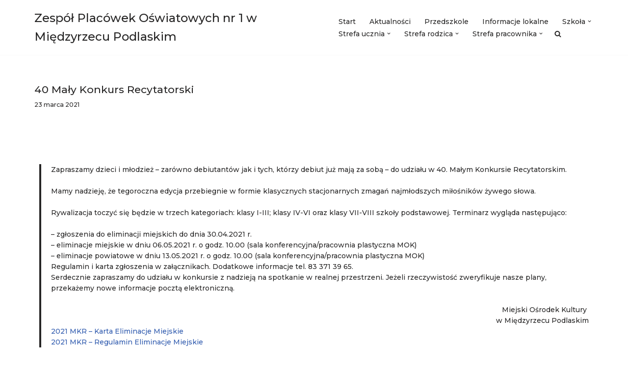

--- FILE ---
content_type: text/html; charset=UTF-8
request_url: https://zpo1.miedzyrzec.pl/2021/03/23/40-maly-konkurs-recytatorski/
body_size: 17915
content:
<!DOCTYPE html>
<html lang="pl-PL">

<head>
	
	<meta charset="UTF-8">
	<meta name="viewport" content="width=device-width, initial-scale=1, minimum-scale=1">
	<link rel="profile" href="http://gmpg.org/xfn/11">
		<title>40 Mały Konkurs Recytatorski &#8211; Zespół Placówek Oświatowych nr 1 w Międzyrzecu Podlaskim</title>
<meta name='robots' content='max-image-preview:large' />
<link rel='dns-prefetch' href='//fonts.googleapis.com' />
<link rel="alternate" type="application/rss+xml" title="Zespół Placówek Oświatowych nr 1 w Międzyrzecu Podlaskim &raquo; Kanał z wpisami" href="https://zpo1.miedzyrzec.pl/feed/" />
<link rel="alternate" type="application/rss+xml" title="Zespół Placówek Oświatowych nr 1 w Międzyrzecu Podlaskim &raquo; Kanał z komentarzami" href="https://zpo1.miedzyrzec.pl/comments/feed/" />
<link rel="alternate" title="oEmbed (JSON)" type="application/json+oembed" href="https://zpo1.miedzyrzec.pl/wp-json/oembed/1.0/embed?url=https%3A%2F%2Fzpo1.miedzyrzec.pl%2F2021%2F03%2F23%2F40-maly-konkurs-recytatorski%2F" />
<link rel="alternate" title="oEmbed (XML)" type="text/xml+oembed" href="https://zpo1.miedzyrzec.pl/wp-json/oembed/1.0/embed?url=https%3A%2F%2Fzpo1.miedzyrzec.pl%2F2021%2F03%2F23%2F40-maly-konkurs-recytatorski%2F&#038;format=xml" />
<style id='wp-img-auto-sizes-contain-inline-css'>
img:is([sizes=auto i],[sizes^="auto," i]){contain-intrinsic-size:3000px 1500px}
/*# sourceURL=wp-img-auto-sizes-contain-inline-css */
</style>
<style id='wp-emoji-styles-inline-css'>

	img.wp-smiley, img.emoji {
		display: inline !important;
		border: none !important;
		box-shadow: none !important;
		height: 1em !important;
		width: 1em !important;
		margin: 0 0.07em !important;
		vertical-align: -0.1em !important;
		background: none !important;
		padding: 0 !important;
	}
/*# sourceURL=wp-emoji-styles-inline-css */
</style>
<style id='classic-theme-styles-inline-css'>
/*! This file is auto-generated */
.wp-block-button__link{color:#fff;background-color:#32373c;border-radius:9999px;box-shadow:none;text-decoration:none;padding:calc(.667em + 2px) calc(1.333em + 2px);font-size:1.125em}.wp-block-file__button{background:#32373c;color:#fff;text-decoration:none}
/*# sourceURL=/wp-includes/css/classic-themes.min.css */
</style>
<style id='global-styles-inline-css'>
:root{--wp--preset--aspect-ratio--square: 1;--wp--preset--aspect-ratio--4-3: 4/3;--wp--preset--aspect-ratio--3-4: 3/4;--wp--preset--aspect-ratio--3-2: 3/2;--wp--preset--aspect-ratio--2-3: 2/3;--wp--preset--aspect-ratio--16-9: 16/9;--wp--preset--aspect-ratio--9-16: 9/16;--wp--preset--color--black: #000000;--wp--preset--color--cyan-bluish-gray: #abb8c3;--wp--preset--color--white: #ffffff;--wp--preset--color--pale-pink: #f78da7;--wp--preset--color--vivid-red: #cf2e2e;--wp--preset--color--luminous-vivid-orange: #ff6900;--wp--preset--color--luminous-vivid-amber: #fcb900;--wp--preset--color--light-green-cyan: #7bdcb5;--wp--preset--color--vivid-green-cyan: #00d084;--wp--preset--color--pale-cyan-blue: #8ed1fc;--wp--preset--color--vivid-cyan-blue: #0693e3;--wp--preset--color--vivid-purple: #9b51e0;--wp--preset--color--neve-link-color: var(--nv-primary-accent);--wp--preset--color--neve-link-hover-color: var(--nv-secondary-accent);--wp--preset--color--nv-site-bg: var(--nv-site-bg);--wp--preset--color--nv-light-bg: var(--nv-light-bg);--wp--preset--color--nv-dark-bg: var(--nv-dark-bg);--wp--preset--color--neve-text-color: var(--nv-text-color);--wp--preset--color--nv-text-dark-bg: var(--nv-text-dark-bg);--wp--preset--color--nv-c-1: var(--nv-c-1);--wp--preset--color--nv-c-2: var(--nv-c-2);--wp--preset--gradient--vivid-cyan-blue-to-vivid-purple: linear-gradient(135deg,rgb(6,147,227) 0%,rgb(155,81,224) 100%);--wp--preset--gradient--light-green-cyan-to-vivid-green-cyan: linear-gradient(135deg,rgb(122,220,180) 0%,rgb(0,208,130) 100%);--wp--preset--gradient--luminous-vivid-amber-to-luminous-vivid-orange: linear-gradient(135deg,rgb(252,185,0) 0%,rgb(255,105,0) 100%);--wp--preset--gradient--luminous-vivid-orange-to-vivid-red: linear-gradient(135deg,rgb(255,105,0) 0%,rgb(207,46,46) 100%);--wp--preset--gradient--very-light-gray-to-cyan-bluish-gray: linear-gradient(135deg,rgb(238,238,238) 0%,rgb(169,184,195) 100%);--wp--preset--gradient--cool-to-warm-spectrum: linear-gradient(135deg,rgb(74,234,220) 0%,rgb(151,120,209) 20%,rgb(207,42,186) 40%,rgb(238,44,130) 60%,rgb(251,105,98) 80%,rgb(254,248,76) 100%);--wp--preset--gradient--blush-light-purple: linear-gradient(135deg,rgb(255,206,236) 0%,rgb(152,150,240) 100%);--wp--preset--gradient--blush-bordeaux: linear-gradient(135deg,rgb(254,205,165) 0%,rgb(254,45,45) 50%,rgb(107,0,62) 100%);--wp--preset--gradient--luminous-dusk: linear-gradient(135deg,rgb(255,203,112) 0%,rgb(199,81,192) 50%,rgb(65,88,208) 100%);--wp--preset--gradient--pale-ocean: linear-gradient(135deg,rgb(255,245,203) 0%,rgb(182,227,212) 50%,rgb(51,167,181) 100%);--wp--preset--gradient--electric-grass: linear-gradient(135deg,rgb(202,248,128) 0%,rgb(113,206,126) 100%);--wp--preset--gradient--midnight: linear-gradient(135deg,rgb(2,3,129) 0%,rgb(40,116,252) 100%);--wp--preset--font-size--small: 13px;--wp--preset--font-size--medium: 20px;--wp--preset--font-size--large: 36px;--wp--preset--font-size--x-large: 42px;--wp--preset--spacing--20: 0.44rem;--wp--preset--spacing--30: 0.67rem;--wp--preset--spacing--40: 1rem;--wp--preset--spacing--50: 1.5rem;--wp--preset--spacing--60: 2.25rem;--wp--preset--spacing--70: 3.38rem;--wp--preset--spacing--80: 5.06rem;--wp--preset--shadow--natural: 6px 6px 9px rgba(0, 0, 0, 0.2);--wp--preset--shadow--deep: 12px 12px 50px rgba(0, 0, 0, 0.4);--wp--preset--shadow--sharp: 6px 6px 0px rgba(0, 0, 0, 0.2);--wp--preset--shadow--outlined: 6px 6px 0px -3px rgb(255, 255, 255), 6px 6px rgb(0, 0, 0);--wp--preset--shadow--crisp: 6px 6px 0px rgb(0, 0, 0);}:where(.is-layout-flex){gap: 0.5em;}:where(.is-layout-grid){gap: 0.5em;}body .is-layout-flex{display: flex;}.is-layout-flex{flex-wrap: wrap;align-items: center;}.is-layout-flex > :is(*, div){margin: 0;}body .is-layout-grid{display: grid;}.is-layout-grid > :is(*, div){margin: 0;}:where(.wp-block-columns.is-layout-flex){gap: 2em;}:where(.wp-block-columns.is-layout-grid){gap: 2em;}:where(.wp-block-post-template.is-layout-flex){gap: 1.25em;}:where(.wp-block-post-template.is-layout-grid){gap: 1.25em;}.has-black-color{color: var(--wp--preset--color--black) !important;}.has-cyan-bluish-gray-color{color: var(--wp--preset--color--cyan-bluish-gray) !important;}.has-white-color{color: var(--wp--preset--color--white) !important;}.has-pale-pink-color{color: var(--wp--preset--color--pale-pink) !important;}.has-vivid-red-color{color: var(--wp--preset--color--vivid-red) !important;}.has-luminous-vivid-orange-color{color: var(--wp--preset--color--luminous-vivid-orange) !important;}.has-luminous-vivid-amber-color{color: var(--wp--preset--color--luminous-vivid-amber) !important;}.has-light-green-cyan-color{color: var(--wp--preset--color--light-green-cyan) !important;}.has-vivid-green-cyan-color{color: var(--wp--preset--color--vivid-green-cyan) !important;}.has-pale-cyan-blue-color{color: var(--wp--preset--color--pale-cyan-blue) !important;}.has-vivid-cyan-blue-color{color: var(--wp--preset--color--vivid-cyan-blue) !important;}.has-vivid-purple-color{color: var(--wp--preset--color--vivid-purple) !important;}.has-neve-link-color-color{color: var(--wp--preset--color--neve-link-color) !important;}.has-neve-link-hover-color-color{color: var(--wp--preset--color--neve-link-hover-color) !important;}.has-nv-site-bg-color{color: var(--wp--preset--color--nv-site-bg) !important;}.has-nv-light-bg-color{color: var(--wp--preset--color--nv-light-bg) !important;}.has-nv-dark-bg-color{color: var(--wp--preset--color--nv-dark-bg) !important;}.has-neve-text-color-color{color: var(--wp--preset--color--neve-text-color) !important;}.has-nv-text-dark-bg-color{color: var(--wp--preset--color--nv-text-dark-bg) !important;}.has-nv-c-1-color{color: var(--wp--preset--color--nv-c-1) !important;}.has-nv-c-2-color{color: var(--wp--preset--color--nv-c-2) !important;}.has-black-background-color{background-color: var(--wp--preset--color--black) !important;}.has-cyan-bluish-gray-background-color{background-color: var(--wp--preset--color--cyan-bluish-gray) !important;}.has-white-background-color{background-color: var(--wp--preset--color--white) !important;}.has-pale-pink-background-color{background-color: var(--wp--preset--color--pale-pink) !important;}.has-vivid-red-background-color{background-color: var(--wp--preset--color--vivid-red) !important;}.has-luminous-vivid-orange-background-color{background-color: var(--wp--preset--color--luminous-vivid-orange) !important;}.has-luminous-vivid-amber-background-color{background-color: var(--wp--preset--color--luminous-vivid-amber) !important;}.has-light-green-cyan-background-color{background-color: var(--wp--preset--color--light-green-cyan) !important;}.has-vivid-green-cyan-background-color{background-color: var(--wp--preset--color--vivid-green-cyan) !important;}.has-pale-cyan-blue-background-color{background-color: var(--wp--preset--color--pale-cyan-blue) !important;}.has-vivid-cyan-blue-background-color{background-color: var(--wp--preset--color--vivid-cyan-blue) !important;}.has-vivid-purple-background-color{background-color: var(--wp--preset--color--vivid-purple) !important;}.has-neve-link-color-background-color{background-color: var(--wp--preset--color--neve-link-color) !important;}.has-neve-link-hover-color-background-color{background-color: var(--wp--preset--color--neve-link-hover-color) !important;}.has-nv-site-bg-background-color{background-color: var(--wp--preset--color--nv-site-bg) !important;}.has-nv-light-bg-background-color{background-color: var(--wp--preset--color--nv-light-bg) !important;}.has-nv-dark-bg-background-color{background-color: var(--wp--preset--color--nv-dark-bg) !important;}.has-neve-text-color-background-color{background-color: var(--wp--preset--color--neve-text-color) !important;}.has-nv-text-dark-bg-background-color{background-color: var(--wp--preset--color--nv-text-dark-bg) !important;}.has-nv-c-1-background-color{background-color: var(--wp--preset--color--nv-c-1) !important;}.has-nv-c-2-background-color{background-color: var(--wp--preset--color--nv-c-2) !important;}.has-black-border-color{border-color: var(--wp--preset--color--black) !important;}.has-cyan-bluish-gray-border-color{border-color: var(--wp--preset--color--cyan-bluish-gray) !important;}.has-white-border-color{border-color: var(--wp--preset--color--white) !important;}.has-pale-pink-border-color{border-color: var(--wp--preset--color--pale-pink) !important;}.has-vivid-red-border-color{border-color: var(--wp--preset--color--vivid-red) !important;}.has-luminous-vivid-orange-border-color{border-color: var(--wp--preset--color--luminous-vivid-orange) !important;}.has-luminous-vivid-amber-border-color{border-color: var(--wp--preset--color--luminous-vivid-amber) !important;}.has-light-green-cyan-border-color{border-color: var(--wp--preset--color--light-green-cyan) !important;}.has-vivid-green-cyan-border-color{border-color: var(--wp--preset--color--vivid-green-cyan) !important;}.has-pale-cyan-blue-border-color{border-color: var(--wp--preset--color--pale-cyan-blue) !important;}.has-vivid-cyan-blue-border-color{border-color: var(--wp--preset--color--vivid-cyan-blue) !important;}.has-vivid-purple-border-color{border-color: var(--wp--preset--color--vivid-purple) !important;}.has-neve-link-color-border-color{border-color: var(--wp--preset--color--neve-link-color) !important;}.has-neve-link-hover-color-border-color{border-color: var(--wp--preset--color--neve-link-hover-color) !important;}.has-nv-site-bg-border-color{border-color: var(--wp--preset--color--nv-site-bg) !important;}.has-nv-light-bg-border-color{border-color: var(--wp--preset--color--nv-light-bg) !important;}.has-nv-dark-bg-border-color{border-color: var(--wp--preset--color--nv-dark-bg) !important;}.has-neve-text-color-border-color{border-color: var(--wp--preset--color--neve-text-color) !important;}.has-nv-text-dark-bg-border-color{border-color: var(--wp--preset--color--nv-text-dark-bg) !important;}.has-nv-c-1-border-color{border-color: var(--wp--preset--color--nv-c-1) !important;}.has-nv-c-2-border-color{border-color: var(--wp--preset--color--nv-c-2) !important;}.has-vivid-cyan-blue-to-vivid-purple-gradient-background{background: var(--wp--preset--gradient--vivid-cyan-blue-to-vivid-purple) !important;}.has-light-green-cyan-to-vivid-green-cyan-gradient-background{background: var(--wp--preset--gradient--light-green-cyan-to-vivid-green-cyan) !important;}.has-luminous-vivid-amber-to-luminous-vivid-orange-gradient-background{background: var(--wp--preset--gradient--luminous-vivid-amber-to-luminous-vivid-orange) !important;}.has-luminous-vivid-orange-to-vivid-red-gradient-background{background: var(--wp--preset--gradient--luminous-vivid-orange-to-vivid-red) !important;}.has-very-light-gray-to-cyan-bluish-gray-gradient-background{background: var(--wp--preset--gradient--very-light-gray-to-cyan-bluish-gray) !important;}.has-cool-to-warm-spectrum-gradient-background{background: var(--wp--preset--gradient--cool-to-warm-spectrum) !important;}.has-blush-light-purple-gradient-background{background: var(--wp--preset--gradient--blush-light-purple) !important;}.has-blush-bordeaux-gradient-background{background: var(--wp--preset--gradient--blush-bordeaux) !important;}.has-luminous-dusk-gradient-background{background: var(--wp--preset--gradient--luminous-dusk) !important;}.has-pale-ocean-gradient-background{background: var(--wp--preset--gradient--pale-ocean) !important;}.has-electric-grass-gradient-background{background: var(--wp--preset--gradient--electric-grass) !important;}.has-midnight-gradient-background{background: var(--wp--preset--gradient--midnight) !important;}.has-small-font-size{font-size: var(--wp--preset--font-size--small) !important;}.has-medium-font-size{font-size: var(--wp--preset--font-size--medium) !important;}.has-large-font-size{font-size: var(--wp--preset--font-size--large) !important;}.has-x-large-font-size{font-size: var(--wp--preset--font-size--x-large) !important;}
:where(.wp-block-post-template.is-layout-flex){gap: 1.25em;}:where(.wp-block-post-template.is-layout-grid){gap: 1.25em;}
:where(.wp-block-term-template.is-layout-flex){gap: 1.25em;}:where(.wp-block-term-template.is-layout-grid){gap: 1.25em;}
:where(.wp-block-columns.is-layout-flex){gap: 2em;}:where(.wp-block-columns.is-layout-grid){gap: 2em;}
:root :where(.wp-block-pullquote){font-size: 1.5em;line-height: 1.6;}
/*# sourceURL=global-styles-inline-css */
</style>
<link rel='stylesheet' id='parent-style-css' href='https://zpo1.miedzyrzec.pl/wp-content/themes/neve/style.css?ver=6.9' media='all' />
<link rel='stylesheet' id='child-style-css' href='https://zpo1.miedzyrzec.pl/wp-content/themes/neve-child/style.css?ver=6.9' media='all' />
<link rel='stylesheet' id='neve-style-css' href='https://zpo1.miedzyrzec.pl/wp-content/themes/neve/style-main-new.min.css?ver=4.2.2' media='all' />
<style id='neve-style-inline-css'>
.is-menu-sidebar .header-menu-sidebar { visibility: visible; }.is-menu-sidebar.menu_sidebar_slide_left .header-menu-sidebar { transform: translate3d(0, 0, 0); left: 0; }.is-menu-sidebar.menu_sidebar_slide_right .header-menu-sidebar { transform: translate3d(0, 0, 0); right: 0; }.is-menu-sidebar.menu_sidebar_pull_right .header-menu-sidebar, .is-menu-sidebar.menu_sidebar_pull_left .header-menu-sidebar { transform: translateX(0); }.is-menu-sidebar.menu_sidebar_dropdown .header-menu-sidebar { height: auto; }.is-menu-sidebar.menu_sidebar_dropdown .header-menu-sidebar-inner { max-height: 400px; padding: 20px 0; }.is-menu-sidebar.menu_sidebar_full_canvas .header-menu-sidebar { opacity: 1; }.header-menu-sidebar .menu-item-nav-search:not(.floating) { pointer-events: none; }.header-menu-sidebar .menu-item-nav-search .is-menu-sidebar { pointer-events: unset; }@media screen and (max-width: 960px) { .builder-item.cr .item--inner { --textalign: center; --justify: center; } }
.nv-meta-list li.meta:not(:last-child):after { content:"/" }.nv-meta-list .no-mobile{
			display:none;
		}.nv-meta-list li.last::after{
			content: ""!important;
		}@media (min-width: 769px) {
			.nv-meta-list .no-mobile {
				display: inline-block;
			}
			.nv-meta-list li.last:not(:last-child)::after {
		 		content: "/" !important;
			}
		}
 :root{ --container: 748px;--postwidth:100%; --primarybtnbg: var(--nv-primary-accent); --primarybtnhoverbg: var(--nv-primary-accent); --primarybtncolor: #fff; --secondarybtncolor: var(--nv-primary-accent); --primarybtnhovercolor: #fff; --secondarybtnhovercolor: var(--nv-primary-accent);--primarybtnborderradius:3px;--secondarybtnborderradius:3px;--secondarybtnborderwidth:3px;--btnpadding:13px 15px;--primarybtnpadding:13px 15px;--secondarybtnpadding:calc(13px - 3px) calc(15px - 3px); --bodyfontfamily: Montserrat; --bodyfontsize: 15px; --bodylineheight: 1.6em; --bodyletterspacing: 0px; --bodyfontweight: 500; --bodytexttransform: none; --headingsfontfamily: Montserrat; --h1fontsize: 1.5em; --h1fontweight: 500; --h1lineheight: 1.6em; --h1letterspacing: 0px; --h1texttransform: none; --h2fontsize: 1.3em; --h2fontweight: 600; --h2lineheight: 1.6em; --h2letterspacing: 0px; --h2texttransform: none; --h3fontsize: 24px; --h3fontweight: 700; --h3lineheight: 1.4; --h3letterspacing: 0px; --h3texttransform: none; --h4fontsize: 20px; --h4fontweight: 700; --h4lineheight: 1.6; --h4letterspacing: 0px; --h4texttransform: none; --h5fontsize: 16px; --h5fontweight: 700; --h5lineheight: 1.6; --h5letterspacing: 0px; --h5texttransform: none; --h6fontsize: 14px; --h6fontweight: 700; --h6lineheight: 1.6; --h6letterspacing: 0px; --h6texttransform: none;--formfieldborderwidth:2px;--formfieldborderradius:3px; --formfieldbgcolor: var(--nv-site-bg); --formfieldbordercolor: #dddddd; --formfieldcolor: var(--nv-text-color);--formfieldpadding:10px 12px; } .nv-index-posts{ --borderradius:0px; } .has-neve-button-color-color{ color: var(--nv-primary-accent)!important; } .has-neve-button-color-background-color{ background-color: var(--nv-primary-accent)!important; } .alignfull > [class*="__inner-container"], .alignwide > [class*="__inner-container"]{ max-width:718px;margin:auto } .nv-meta-list{ --avatarsize: 20px; } .single .nv-meta-list{ --avatarsize: 20px; } .nv-post-cover{ --height: 250px;--padding:40px 15px;--justify: flex-start; --textalign: left; --valign: center; } .nv-post-cover .nv-title-meta-wrap, .nv-page-title-wrap, .entry-header{ --textalign: left; } .nv-is-boxed.nv-title-meta-wrap{ --padding:40px 15px; --bgcolor: var(--nv-dark-bg); } .nv-overlay{ --opacity: 50; --blendmode: normal; } .nv-is-boxed.nv-comments-wrap{ --padding:20px; } .nv-is-boxed.comment-respond{ --padding:20px; } .single:not(.single-product), .page{ --c-vspace:0 0 0 0;; } .scroll-to-top{ --color: var(--nv-text-dark-bg);--padding:8px 10px; --borderradius: 3px; --bgcolor: var(--nv-primary-accent); --hovercolor: var(--nv-text-dark-bg); --hoverbgcolor: var(--nv-primary-accent);--size:16px; } .global-styled{ --bgcolor: var(--nv-site-bg); } .header-top{ --rowbcolor: var(--nv-light-bg); --color: var(--nv-text-color); --bgcolor: var(--nv-site-bg); } .header-main{ --rowbcolor: var(--nv-light-bg); --color: var(--nv-text-color); --bgcolor: var(--nv-site-bg); } .header-bottom{ --rowbcolor: var(--nv-light-bg); --color: var(--nv-text-color); --bgcolor: var(--nv-site-bg); } .header-menu-sidebar-bg{ --justify: flex-start; --textalign: left;--flexg: 1;--wrapdropdownwidth: auto; --color: var(--nv-text-color); --bgcolor: var(--nv-site-bg); } .header-menu-sidebar{ width: 360px; } .builder-item--logo{ --maxwidth: 120px; --fs: 24px;--padding:10px 0;--margin:0; --textalign: left;--justify: flex-start; } .builder-item--nav-icon,.header-menu-sidebar .close-sidebar-panel .navbar-toggle{ --borderradius:0; } .builder-item--nav-icon{ --label-margin:0 5px 0 0;;--padding:10px 15px;--margin:0; } .builder-item--primary-menu{ --hovercolor: var(--nv-secondary-accent); --hovertextcolor: var(--nv-text-color); --activecolor: var(--nv-primary-accent); --spacing: 20px; --height: 25px;--padding:0;--margin:0; --fontsize: 1em; --lineheight: 1.6; --letterspacing: 0px; --fontweight: 500; --texttransform: none; --iconsize: 1em; } .hfg-is-group.has-primary-menu .inherit-ff{ --inheritedfw: 500; } .footer-top-inner .row{ grid-template-columns:1fr 1fr 1fr; --valign: flex-start; } .footer-top{ --rowbcolor: var(--nv-light-bg); --color: var(--nv-text-color); --bgcolor: var(--nv-site-bg); } .footer-main-inner .row{ grid-template-columns:1fr 1fr 1fr; --valign: flex-start; } .footer-main{ --rowbcolor: var(--nv-light-bg); --color: var(--nv-text-color); --bgcolor: var(--nv-site-bg); } .footer-bottom-inner .row{ grid-template-columns:1fr 1fr 1fr; --valign: flex-start; } .footer-bottom{ --rowbcolor: var(--nv-light-bg); --color: var(--nv-text-dark-bg); --bgcolor: var(--nv-dark-bg); } @media(min-width: 576px){ :root{ --container: 992px;--postwidth:100%;--btnpadding:13px 15px;--primarybtnpadding:13px 15px;--secondarybtnpadding:calc(13px - 3px) calc(15px - 3px); --bodyfontsize: 16px; --bodylineheight: 1.6em; --bodyletterspacing: 0px; --h1fontsize: 1.5em; --h1lineheight: 1.6em; --h1letterspacing: 0px; --h2fontsize: 1.3em; --h2lineheight: 1.6em; --h2letterspacing: 0px; --h3fontsize: 26px; --h3lineheight: 1.4; --h3letterspacing: 0px; --h4fontsize: 22px; --h4lineheight: 1.5; --h4letterspacing: 0px; --h5fontsize: 18px; --h5lineheight: 1.6; --h5letterspacing: 0px; --h6fontsize: 14px; --h6lineheight: 1.6; --h6letterspacing: 0px; } .nv-meta-list{ --avatarsize: 20px; } .single .nv-meta-list{ --avatarsize: 20px; } .nv-post-cover{ --height: 320px;--padding:60px 30px;--justify: flex-start; --textalign: left; --valign: center; } .nv-post-cover .nv-title-meta-wrap, .nv-page-title-wrap, .entry-header{ --textalign: left; } .nv-is-boxed.nv-title-meta-wrap{ --padding:60px 30px; } .nv-is-boxed.nv-comments-wrap{ --padding:30px; } .nv-is-boxed.comment-respond{ --padding:30px; } .single:not(.single-product), .page{ --c-vspace:0 0 0 0;; } .scroll-to-top{ --padding:8px 10px;--size:16px; } .header-menu-sidebar-bg{ --justify: flex-start; --textalign: left;--flexg: 1;--wrapdropdownwidth: auto; } .header-menu-sidebar{ width: 360px; } .builder-item--logo{ --maxwidth: 120px; --fs: 24px;--padding:10px 0;--margin:0; --textalign: left;--justify: flex-start; } .builder-item--nav-icon{ --label-margin:0 5px 0 0;;--padding:10px 15px;--margin:0; } .builder-item--primary-menu{ --spacing: 20px; --height: 25px;--padding:0;--margin:0; --fontsize: 1em; --lineheight: 1.6; --letterspacing: 0px; --iconsize: 1em; } }@media(min-width: 960px){ :root{ --container: 1170px;--postwidth:33.333333333333%;--btnpadding:13px 15px;--primarybtnpadding:13px 15px;--secondarybtnpadding:calc(13px - 3px) calc(15px - 3px); --bodyfontsize: 14px; --bodylineheight: 1.6em; --bodyletterspacing: 0px; --h1fontsize: 2em; --h1lineheight: 1.6em; --h1letterspacing: 0px; --h2fontsize: 1.75em; --h2lineheight: 1.6em; --h2letterspacing: 0px; --h3fontsize: 28px; --h3lineheight: 1.4; --h3letterspacing: 0px; --h4fontsize: 24px; --h4lineheight: 1.5; --h4letterspacing: 0px; --h5fontsize: 20px; --h5lineheight: 1.6; --h5letterspacing: 0px; --h6fontsize: 16px; --h6lineheight: 1.6; --h6letterspacing: 0px; } #content .container .col, #content .container-fluid .col{ max-width: 100%; } .alignfull > [class*="__inner-container"], .alignwide > [class*="__inner-container"]{ max-width:1140px } .container-fluid .alignfull > [class*="__inner-container"], .container-fluid .alignwide > [class*="__inner-container"]{ max-width:calc(100% + 15px) } .nv-sidebar-wrap, .nv-sidebar-wrap.shop-sidebar{ max-width: 0%; } .nv-meta-list{ --avatarsize: 20px; } .single .nv-meta-list{ --avatarsize: 20px; } .blog .blog-entry-title, .archive .blog-entry-title{ --fontsize: 16px; } .blog .entry-summary, .archive .entry-summary, .blog .post-pages-links{ --fontsize: 13px; } .single h1.entry-title{ --fontsize: 21px; --lineheight: 1em; } .nv-post-cover{ --height: 400px;--padding:60px 40px;--justify: flex-start; --textalign: left; --valign: center; } .nv-post-cover .nv-title-meta-wrap, .nv-page-title-wrap, .entry-header{ --textalign: left; } .nv-is-boxed.nv-title-meta-wrap{ --padding:60px 40px; } .nv-is-boxed.nv-comments-wrap{ --padding:40px; } .nv-is-boxed.comment-respond{ --padding:40px; } .single:not(.single-product), .page{ --c-vspace:0 0 0 0;; } .scroll-to-top{ --padding:8px 10px;--size:16px; } .header-menu-sidebar-bg{ --justify: flex-start; --textalign: left;--flexg: 1;--wrapdropdownwidth: auto; } .header-menu-sidebar{ width: 360px; } .builder-item--logo{ --maxwidth: 120px; --fs: 24px;--padding:10px 0;--margin:0; --textalign: left;--justify: flex-start; } .builder-item--nav-icon{ --label-margin:0 5px 0 0;;--padding:10px 15px;--margin:0; } .builder-item--primary-menu{ --spacing: 20px; --height: 25px;--padding:0;--margin:0; --fontsize: 1em; --lineheight: 1.6; --letterspacing: 0px; --iconsize: 1em; } }.nv-content-wrap .elementor a:not(.button):not(.wp-block-file__button){ text-decoration: none; }.scroll-to-top {right: 20px; border: none; position: fixed; bottom: 30px; display: none; opacity: 0; visibility: hidden; transition: opacity 0.3s ease-in-out, visibility 0.3s ease-in-out; align-items: center; justify-content: center; z-index: 999; } @supports (-webkit-overflow-scrolling: touch) { .scroll-to-top { bottom: 74px; } } .scroll-to-top.image { background-position: center; } .scroll-to-top .scroll-to-top-image { width: 100%; height: 100%; } .scroll-to-top .scroll-to-top-label { margin: 0; padding: 5px; } .scroll-to-top:hover { text-decoration: none; } .scroll-to-top.scroll-to-top-left {left: 20px; right: unset;} .scroll-to-top.scroll-show-mobile { display: flex; } @media (min-width: 960px) { .scroll-to-top { display: flex; } }.scroll-to-top { color: var(--color); padding: var(--padding); border-radius: var(--borderradius); background: var(--bgcolor); } .scroll-to-top:hover, .scroll-to-top:focus { color: var(--hovercolor); background: var(--hoverbgcolor); } .scroll-to-top-icon, .scroll-to-top.image .scroll-to-top-image { width: var(--size); height: var(--size); } .scroll-to-top-image { background-image: var(--bgimage); background-size: cover; }:root{--nv-primary-accent:#2f5aae;--nv-secondary-accent:#2f5aae;--nv-site-bg:#ffffff;--nv-light-bg:#f4f5f7;--nv-dark-bg:#121212;--nv-text-color:#272626;--nv-text-dark-bg:#ffffff;--nv-c-1:#9463ae;--nv-c-2:#be574b;--nv-fallback-ff:Arial, Helvetica, sans-serif;}
:root{--e-global-color-nvprimaryaccent:#2f5aae;--e-global-color-nvsecondaryaccent:#2f5aae;--e-global-color-nvsitebg:#ffffff;--e-global-color-nvlightbg:#f4f5f7;--e-global-color-nvdarkbg:#121212;--e-global-color-nvtextcolor:#272626;--e-global-color-nvtextdarkbg:#ffffff;--e-global-color-nvc1:#9463ae;--e-global-color-nvc2:#be574b;}
/*# sourceURL=neve-style-inline-css */
</style>
<link rel='stylesheet' id='tablepress-default-css' href='https://zpo1.miedzyrzec.pl/wp-content/plugins/tablepress/css/build/default.css?ver=3.2.6' media='all' />
<link rel='stylesheet' id='elementor-icons-css' href='https://zpo1.miedzyrzec.pl/wp-content/plugins/elementor/assets/lib/eicons/css/elementor-icons.min.css?ver=5.45.0' media='all' />
<link rel='stylesheet' id='elementor-frontend-css' href='https://zpo1.miedzyrzec.pl/wp-content/plugins/elementor/assets/css/frontend.min.css?ver=3.34.1' media='all' />
<link rel='stylesheet' id='elementor-post-5751-css' href='https://zpo1.miedzyrzec.pl/wp-content/uploads/elementor/css/post-5751.css?ver=1768529940' media='all' />
<link rel='stylesheet' id='font-awesome-5-all-css' href='https://zpo1.miedzyrzec.pl/wp-content/plugins/elementor/assets/lib/font-awesome/css/all.min.css?ver=4.11.64' media='all' />
<link rel='stylesheet' id='font-awesome-4-shim-css' href='https://zpo1.miedzyrzec.pl/wp-content/plugins/elementor/assets/lib/font-awesome/css/v4-shims.min.css?ver=3.34.1' media='all' />
<link rel='stylesheet' id='she-header-style-css' href='https://zpo1.miedzyrzec.pl/wp-content/plugins/sticky-header-effects-for-elementor/assets/css/she-header-style.css?ver=2.1.6' media='all' />
<link rel='stylesheet' id='neve-google-font-montserrat-css' href='//fonts.googleapis.com/css?family=Montserrat%3A400%2C500%2C600%2C700&#038;display=swap&#038;subset=latin-ext&#038;ver=4.2.2' media='all' />
<script src="https://zpo1.miedzyrzec.pl/wp-includes/js/jquery/jquery.min.js?ver=3.7.1" id="jquery-core-js"></script>
<script src="https://zpo1.miedzyrzec.pl/wp-includes/js/jquery/jquery-migrate.min.js?ver=3.4.1" id="jquery-migrate-js"></script>
<script src="https://zpo1.miedzyrzec.pl/wp-content/plugins/sticky-header-effects-for-elementor/assets/js/she-header.js?ver=2.1.6" id="she-header-js"></script>
<script src="https://zpo1.miedzyrzec.pl/wp-content/plugins/elementor/assets/lib/font-awesome/js/v4-shims.min.js?ver=3.34.1" id="font-awesome-4-shim-js"></script>
<link rel="https://api.w.org/" href="https://zpo1.miedzyrzec.pl/wp-json/" /><link rel="alternate" title="JSON" type="application/json" href="https://zpo1.miedzyrzec.pl/wp-json/wp/v2/posts/7443" /><link rel="EditURI" type="application/rsd+xml" title="RSD" href="https://zpo1.miedzyrzec.pl/xmlrpc.php?rsd" />
<meta name="generator" content="WordPress 6.9" />
<link rel="canonical" href="https://zpo1.miedzyrzec.pl/2021/03/23/40-maly-konkurs-recytatorski/" />
<link rel='shortlink' href='https://zpo1.miedzyrzec.pl/?p=7443' />
<meta name="generator" content="Elementor 3.34.1; features: additional_custom_breakpoints; settings: css_print_method-external, google_font-disabled, font_display-auto">
			<style>
				.e-con.e-parent:nth-of-type(n+4):not(.e-lazyloaded):not(.e-no-lazyload),
				.e-con.e-parent:nth-of-type(n+4):not(.e-lazyloaded):not(.e-no-lazyload) * {
					background-image: none !important;
				}
				@media screen and (max-height: 1024px) {
					.e-con.e-parent:nth-of-type(n+3):not(.e-lazyloaded):not(.e-no-lazyload),
					.e-con.e-parent:nth-of-type(n+3):not(.e-lazyloaded):not(.e-no-lazyload) * {
						background-image: none !important;
					}
				}
				@media screen and (max-height: 640px) {
					.e-con.e-parent:nth-of-type(n+2):not(.e-lazyloaded):not(.e-no-lazyload),
					.e-con.e-parent:nth-of-type(n+2):not(.e-lazyloaded):not(.e-no-lazyload) * {
						background-image: none !important;
					}
				}
			</style>
			
	</head>

<body  class="wp-singular post-template-default single single-post postid-7443 single-format-standard wp-theme-neve wp-child-theme-neve-child eio-default ally-default  nv-blog-grid nv-sidebar-full-width menu_sidebar_slide_left elementor-default elementor-kit-5751 elementor-page elementor-page-7443" id="neve_body"  >
<div class="wrapper">
	
	<header class="header"  >
		<a class="neve-skip-link show-on-focus" href="#content" >
			Przejdź do treści		</a>
		<div id="header-grid"  class="hfg_header site-header">
	
<nav class="header--row header-main hide-on-mobile hide-on-tablet layout-full-contained nv-navbar header--row"
	data-row-id="main" data-show-on="desktop">

	<div
		class="header--row-inner header-main-inner">
		<div class="container">
			<div
				class="row row--wrapper"
				data-section="hfg_header_layout_main" >
				<div class="hfg-slot left"><div class="builder-item desktop-left"><div class="item--inner builder-item--logo"
		data-section="title_tagline"
		data-item-id="logo">
	
<div class="site-logo">
	<a class="brand" href="https://zpo1.miedzyrzec.pl/" aria-label="Zespół Placówek Oświatowych nr 1 w Międzyrzecu Podlaskim" rel="home"><div class="nv-title-tagline-wrap"><p class="site-title">Zespół Placówek Oświatowych nr 1 w Międzyrzecu Podlaskim</p><small></small></div></a></div>
	</div>

</div></div><div class="hfg-slot right"><div class="builder-item has-nav"><div class="item--inner builder-item--primary-menu has_menu"
		data-section="header_menu_primary"
		data-item-id="primary-menu">
	<div class="nv-nav-wrap">
	<div role="navigation" class="nav-menu-primary"
			aria-label="Menu główne">

		<ul id="nv-primary-navigation-main" class="primary-menu-ul nav-ul menu-desktop"><li id="menu-item-4471" class="menu-item menu-item-type-post_type menu-item-object-page menu-item-home menu-item-4471"><div class="wrap"><a href="https://zpo1.miedzyrzec.pl/">Start</a></div></li>
<li id="menu-item-13007" class="menu-item menu-item-type-taxonomy menu-item-object-category menu-item-13007"><div class="wrap"><a href="https://zpo1.miedzyrzec.pl/category/aktualnosci/">Aktualności</a></div></li>
<li id="menu-item-10342" class="menu-item menu-item-type-custom menu-item-object-custom menu-item-10342"><div class="wrap"><a target="_blank" href="http://przedszkole2mc.przedszkolowo.pl/">Przedszkole</a></div></li>
<li id="menu-item-13008" class="menu-item menu-item-type-taxonomy menu-item-object-category current-post-ancestor current-menu-parent current-post-parent menu-item-13008"><div class="wrap"><a href="https://zpo1.miedzyrzec.pl/category/inf-lokalne/">Informacje lokalne</a></div></li>
<li id="menu-item-4430" class="menu-item menu-item-type-custom menu-item-object-custom menu-item-has-children menu-item-4430"><div class="wrap"><a><span class="menu-item-title-wrap dd-title">Szkoła</span></a><div role="button" aria-pressed="false" aria-label="Otwórz podmenu" tabindex="0" class="caret-wrap caret 5" style="margin-left:5px;"><span class="caret"><svg fill="currentColor" aria-label="Menu rozwijalne" xmlns="http://www.w3.org/2000/svg" viewBox="0 0 448 512"><path d="M207.029 381.476L12.686 187.132c-9.373-9.373-9.373-24.569 0-33.941l22.667-22.667c9.357-9.357 24.522-9.375 33.901-.04L224 284.505l154.745-154.021c9.379-9.335 24.544-9.317 33.901.04l22.667 22.667c9.373 9.373 9.373 24.569 0 33.941L240.971 381.476c-9.373 9.372-24.569 9.372-33.942 0z"/></svg></span></div></div>
<ul class="sub-menu">
	<li id="menu-item-4402" class="menu-item menu-item-type-post_type menu-item-object-page menu-item-4402"><div class="wrap"><a href="https://zpo1.miedzyrzec.pl/szkola/statut-szkoly/">Statut szkoły</a></div></li>
	<li id="menu-item-4418" class="menu-item menu-item-type-post_type menu-item-object-page menu-item-4418"><div class="wrap"><a href="https://zpo1.miedzyrzec.pl/szkola/historia/">Historia</a></div></li>
	<li id="menu-item-4779" class="menu-item menu-item-type-custom menu-item-object-custom menu-item-has-children menu-item-4779"><div class="wrap"><a href="#"><span class="menu-item-title-wrap dd-title">Kadra</span></a><div role="button" aria-pressed="false" aria-label="Otwórz podmenu" tabindex="0" class="caret-wrap caret 8" style="margin-left:5px;"><span class="caret"><svg fill="currentColor" aria-label="Menu rozwijalne" xmlns="http://www.w3.org/2000/svg" viewBox="0 0 448 512"><path d="M207.029 381.476L12.686 187.132c-9.373-9.373-9.373-24.569 0-33.941l22.667-22.667c9.357-9.357 24.522-9.375 33.901-.04L224 284.505l154.745-154.021c9.379-9.335 24.544-9.317 33.901.04l22.667 22.667c9.373 9.373 9.373 24.569 0 33.941L240.971 381.476c-9.373 9.372-24.569 9.372-33.942 0z"/></svg></span></div></div>
	<ul class="sub-menu">
		<li id="menu-item-4421" class="menu-item menu-item-type-post_type menu-item-object-page menu-item-4421"><div class="wrap"><a href="https://zpo1.miedzyrzec.pl/szkola/kadra/">Dyrekcja</a></div></li>
		<li id="menu-item-4784" class="menu-item menu-item-type-post_type menu-item-object-page menu-item-4784"><div class="wrap"><a href="https://zpo1.miedzyrzec.pl/szkola/nauczyciele/">Nauczyciele</a></div></li>
		<li id="menu-item-4419" class="menu-item menu-item-type-post_type menu-item-object-page menu-item-4419"><div class="wrap"><a href="https://zpo1.miedzyrzec.pl/szkola/pedagog/">Pedagog</a></div></li>
	</ul>
</li>
	<li id="menu-item-4420" class="menu-item menu-item-type-post_type menu-item-object-page menu-item-has-children menu-item-4420"><div class="wrap"><a href="https://zpo1.miedzyrzec.pl/szkola/biblioteka/"><span class="menu-item-title-wrap dd-title">Biblioteka</span></a><div role="button" aria-pressed="false" aria-label="Otwórz podmenu" tabindex="0" class="caret-wrap caret 12" style="margin-left:5px;"><span class="caret"><svg fill="currentColor" aria-label="Menu rozwijalne" xmlns="http://www.w3.org/2000/svg" viewBox="0 0 448 512"><path d="M207.029 381.476L12.686 187.132c-9.373-9.373-9.373-24.569 0-33.941l22.667-22.667c9.357-9.357 24.522-9.375 33.901-.04L224 284.505l154.745-154.021c9.379-9.335 24.544-9.317 33.901.04l22.667 22.667c9.373 9.373 9.373 24.569 0 33.941L240.971 381.476c-9.373 9.372-24.569 9.372-33.942 0z"/></svg></span></div></div>
	<ul class="sub-menu">
		<li id="menu-item-14772" class="menu-item menu-item-type-taxonomy menu-item-object-category menu-item-14772"><div class="wrap"><a href="https://zpo1.miedzyrzec.pl/category/konkursy-i-akcje-biblioteczne/">Konkursy i akcje biblioteczne</a></div></li>
	</ul>
</li>
	<li id="menu-item-12993" class="menu-item menu-item-type-taxonomy menu-item-object-category menu-item-12993"><div class="wrap"><a href="https://zpo1.miedzyrzec.pl/category/erasmus/">Erasmus</a></div></li>
	<li id="menu-item-13009" class="menu-item menu-item-type-taxonomy menu-item-object-category menu-item-13009"><div class="wrap"><a href="https://zpo1.miedzyrzec.pl/category/szkola/szkola-projekty/">Projekty</a></div></li>
	<li id="menu-item-5130" class="menu-item menu-item-type-custom menu-item-object-custom menu-item-5130"><div class="wrap"><a target="_blank" href="https://zpo1.miedzyrzec.pl/pliki/zagrozenia.pdf">Profilaktyka w zakresie bezpieczeństwa</a></div></li>
	<li id="menu-item-4417" class="menu-item menu-item-type-post_type menu-item-object-page menu-item-4417"><div class="wrap"><a href="https://zpo1.miedzyrzec.pl/szkola/inspektor-ochrony-danych/">Inspektor Ochrony Danych</a></div></li>
	<li id="menu-item-5341" class="menu-item menu-item-type-custom menu-item-object-custom menu-item-5341"><div class="wrap"><a target="_blank" href="https://looko2.com/tracker2.php?search=2C3AE834DB0D&#038;lan=1">Czujnik jakości powietrza</a></div></li>
	<li id="menu-item-4416" class="menu-item menu-item-type-post_type menu-item-object-page menu-item-4416"><div class="wrap"><a href="https://zpo1.miedzyrzec.pl/szkola/relacja/">Relacja z obchodów 100-lecia szkoły</a></div></li>
	<li id="menu-item-5380" class="menu-item menu-item-type-post_type menu-item-object-page menu-item-5380"><div class="wrap"><a href="https://zpo1.miedzyrzec.pl/szkola/lekkoatletyka-dla-kazdego-badania-sportowe-w-miedzyrzeckiej-jedynce/">Badania sportowe w ZPO1</a></div></li>
	<li id="menu-item-5674" class="menu-item menu-item-type-custom menu-item-object-custom menu-item-5674"><div class="wrap"><a target="_blank" href="https://4u.tpcoe.gov.pl/">Kampania antyterrorystyczna</a></div></li>
	<li id="menu-item-5998" class="menu-item menu-item-type-custom menu-item-object-custom menu-item-5998"><div class="wrap"><a href="https://www.kuratorium.lublin.pl/?akc=akt&#038;op=szcz&#038;id=10444">Informacja GIS w zakresie bezpieczeństwa zdrowotnego</a></div></li>
	<li id="menu-item-14420" class="menu-item menu-item-type-taxonomy menu-item-object-category menu-item-14420"><div class="wrap"><a href="https://zpo1.miedzyrzec.pl/category/procedury-i-regulaminy/">Procedury i regulaminy</a></div></li>
	<li id="menu-item-5827" class="menu-item menu-item-type-post_type menu-item-object-page menu-item-5827"><div class="wrap"><a href="https://zpo1.miedzyrzec.pl/o-nas/">O nas</a></div></li>
</ul>
</li>
<li id="menu-item-4443" class="menu-item menu-item-type-custom menu-item-object-custom menu-item-has-children menu-item-4443"><div class="wrap"><a><span class="menu-item-title-wrap dd-title">Strefa ucznia</span></a><div role="button" aria-pressed="false" aria-label="Otwórz podmenu" tabindex="0" class="caret-wrap caret 25" style="margin-left:5px;"><span class="caret"><svg fill="currentColor" aria-label="Menu rozwijalne" xmlns="http://www.w3.org/2000/svg" viewBox="0 0 448 512"><path d="M207.029 381.476L12.686 187.132c-9.373-9.373-9.373-24.569 0-33.941l22.667-22.667c9.357-9.357 24.522-9.375 33.901-.04L224 284.505l154.745-154.021c9.379-9.335 24.544-9.317 33.901.04l22.667 22.667c9.373 9.373 9.373 24.569 0 33.941L240.971 381.476c-9.373 9.372-24.569 9.372-33.942 0z"/></svg></span></div></div>
<ul class="sub-menu">
	<li id="menu-item-10334" class="menu-item menu-item-type-post_type menu-item-object-page menu-item-10334"><div class="wrap"><a href="https://zpo1.miedzyrzec.pl/strefa-ucznia/doradztwo-zawodowe/">Doradztwo zawodowe</a></div></li>
	<li id="menu-item-4440" class="menu-item menu-item-type-post_type menu-item-object-page menu-item-4440"><div class="wrap"><a href="https://zpo1.miedzyrzec.pl/strefa-ucznia/plan-lekcji/">Plan lekcji</a></div></li>
	<li id="menu-item-4442" class="menu-item menu-item-type-post_type menu-item-object-page menu-item-4442"><div class="wrap"><a href="https://zpo1.miedzyrzec.pl/strefa-ucznia/zestaw-podrecznikow/">Zestaw podręczników</a></div></li>
	<li id="menu-item-4441" class="menu-item menu-item-type-post_type menu-item-object-page menu-item-4441"><div class="wrap"><a href="https://zpo1.miedzyrzec.pl/strefa-ucznia/samorzad-uczniowski/">Samorząd uczniowski</a></div></li>
	<li id="menu-item-4439" class="menu-item menu-item-type-post_type menu-item-object-page menu-item-4439"><div class="wrap"><a href="https://zpo1.miedzyrzec.pl/strefa-ucznia/konkursy_przedmiotowe/">Konkursy przedmiotowe</a></div></li>
	<li id="menu-item-5379" class="menu-item menu-item-type-taxonomy menu-item-object-category menu-item-5379"><div class="wrap"><a href="https://zpo1.miedzyrzec.pl/category/liga/">Międzyrzecka Liga Języka Angielskiego</a></div></li>
	<li id="menu-item-5394" class="menu-item menu-item-type-taxonomy menu-item-object-category menu-item-5394"><div class="wrap"><a href="https://zpo1.miedzyrzec.pl/category/turniej/">Międzyrzecki Turniej Przyrodniczy</a></div></li>
	<li id="menu-item-6774" class="menu-item menu-item-type-post_type menu-item-object-page menu-item-6774"><div class="wrap"><a href="https://zpo1.miedzyrzec.pl/galeria/">Galeria</a></div></li>
	<li id="menu-item-6775" class="menu-item menu-item-type-custom menu-item-object-custom menu-item-has-children menu-item-6775"><div class="wrap"><a><span class="menu-item-title-wrap dd-title">Osiągnięcia</span></a><div role="button" aria-pressed="false" aria-label="Otwórz podmenu" tabindex="0" class="caret-wrap caret 34" style="margin-left:5px;"><span class="caret"><svg fill="currentColor" aria-label="Menu rozwijalne" xmlns="http://www.w3.org/2000/svg" viewBox="0 0 448 512"><path d="M207.029 381.476L12.686 187.132c-9.373-9.373-9.373-24.569 0-33.941l22.667-22.667c9.357-9.357 24.522-9.375 33.901-.04L224 284.505l154.745-154.021c9.379-9.335 24.544-9.317 33.901.04l22.667 22.667c9.373 9.373 9.373 24.569 0 33.941L240.971 381.476c-9.373 9.372-24.569 9.372-33.942 0z"/></svg></span></div></div>
	<ul class="sub-menu">
		<li id="menu-item-6776" class="menu-item menu-item-type-taxonomy menu-item-object-category menu-item-6776"><div class="wrap"><a href="https://zpo1.miedzyrzec.pl/category/osiagniecia/konkursy-wiedzy/">Konkursy wiedzy</a></div></li>
		<li id="menu-item-6777" class="menu-item menu-item-type-taxonomy menu-item-object-category menu-item-6777"><div class="wrap"><a href="https://zpo1.miedzyrzec.pl/category/osiagniecia/konkursy-artystyczne/">Konkursy artystyczne</a></div></li>
		<li id="menu-item-6779" class="menu-item menu-item-type-taxonomy menu-item-object-category menu-item-6779"><div class="wrap"><a href="https://zpo1.miedzyrzec.pl/category/osiagniecia/sport/">Sport</a></div></li>
		<li id="menu-item-6778" class="menu-item menu-item-type-taxonomy menu-item-object-category menu-item-6778"><div class="wrap"><a href="https://zpo1.miedzyrzec.pl/category/osiagniecia/inne/">Inne</a></div></li>
	</ul>
</li>
	<li id="menu-item-6876" class="menu-item menu-item-type-custom menu-item-object-custom menu-item-6876"><div class="wrap"><a target="_blank" href="https://www.kuratorium.lublin.pl/?m=55&#038;ms=119">Rekrutacja do szkół ponadpodstawowych</a></div></li>
	<li id="menu-item-7160" class="menu-item menu-item-type-custom menu-item-object-custom menu-item-7160"><div class="wrap"><a target="_blank" href="https://lubelszczyzna.edu.com.pl/kandydat">Rekrutacja do szkoły ponadpodstawowej &#8211; lubelszczyzna</a></div></li>
	<li id="menu-item-12992" class="menu-item menu-item-type-taxonomy menu-item-object-category menu-item-12992"><div class="wrap"><a href="https://zpo1.miedzyrzec.pl/category/erasmus/">Erasmus</a></div></li>
</ul>
</li>
<li id="menu-item-4444" class="menu-item menu-item-type-custom menu-item-object-custom menu-item-has-children menu-item-4444"><div class="wrap"><a><span class="menu-item-title-wrap dd-title">Strefa rodzica</span></a><div role="button" aria-pressed="false" aria-label="Otwórz podmenu" tabindex="0" class="caret-wrap caret 42" style="margin-left:5px;"><span class="caret"><svg fill="currentColor" aria-label="Menu rozwijalne" xmlns="http://www.w3.org/2000/svg" viewBox="0 0 448 512"><path d="M207.029 381.476L12.686 187.132c-9.373-9.373-9.373-24.569 0-33.941l22.667-22.667c9.357-9.357 24.522-9.375 33.901-.04L224 284.505l154.745-154.021c9.379-9.335 24.544-9.317 33.901.04l22.667 22.667c9.373 9.373 9.373 24.569 0 33.941L240.971 381.476c-9.373 9.372-24.569 9.372-33.942 0z"/></svg></span></div></div>
<ul class="sub-menu">
	<li id="menu-item-5042" class="menu-item menu-item-type-post_type menu-item-object-page menu-item-5042"><div class="wrap"><a href="https://zpo1.miedzyrzec.pl/strefa-rodzica/rada-rodzicow/">Rada rodziców</a></div></li>
	<li id="menu-item-13010" class="menu-item menu-item-type-taxonomy menu-item-object-category menu-item-13010"><div class="wrap"><a href="https://zpo1.miedzyrzec.pl/category/rodzic-informacje-ogloszenia/">Informacje, ogłoszenia</a></div></li>
	<li id="menu-item-5043" class="menu-item menu-item-type-post_type menu-item-object-page menu-item-5043"><div class="wrap"><a href="https://zpo1.miedzyrzec.pl/strefa-rodzica/spotkania-z-rodzicami/">Spotkania z rodzicami</a></div></li>
	<li id="menu-item-5199" class="menu-item menu-item-type-post_type menu-item-object-page menu-item-5199"><div class="wrap"><a href="https://zpo1.miedzyrzec.pl/strefa-rodzica/ubezpieczenie-nnw/">Ubezpieczenie NNW</a></div></li>
	<li id="menu-item-5041" class="menu-item menu-item-type-post_type menu-item-object-page menu-item-5041"><div class="wrap"><a href="https://zpo1.miedzyrzec.pl/strefa-rodzica/inf_nt_obiadow/">Informacja nt. płatności za obiady</a></div></li>
	<li id="menu-item-4354" class="menu-item menu-item-type-post_type menu-item-object-page menu-item-4354"><div class="wrap"><a href="https://zpo1.miedzyrzec.pl/galeria/">Galeria</a></div></li>
	<li id="menu-item-4533" class="menu-item menu-item-type-custom menu-item-object-custom menu-item-has-children menu-item-4533"><div class="wrap"><a><span class="menu-item-title-wrap dd-title">Osiągnięcia</span></a><div role="button" aria-pressed="false" aria-label="Otwórz podmenu" tabindex="0" class="caret-wrap caret 49" style="margin-left:5px;"><span class="caret"><svg fill="currentColor" aria-label="Menu rozwijalne" xmlns="http://www.w3.org/2000/svg" viewBox="0 0 448 512"><path d="M207.029 381.476L12.686 187.132c-9.373-9.373-9.373-24.569 0-33.941l22.667-22.667c9.357-9.357 24.522-9.375 33.901-.04L224 284.505l154.745-154.021c9.379-9.335 24.544-9.317 33.901.04l22.667 22.667c9.373 9.373 9.373 24.569 0 33.941L240.971 381.476c-9.373 9.372-24.569 9.372-33.942 0z"/></svg></span></div></div>
	<ul class="sub-menu">
		<li id="menu-item-4536" class="menu-item menu-item-type-taxonomy menu-item-object-category menu-item-4536"><div class="wrap"><a href="https://zpo1.miedzyrzec.pl/category/osiagniecia/konkursy-wiedzy/">Konkursy wiedzy</a></div></li>
		<li id="menu-item-4535" class="menu-item menu-item-type-taxonomy menu-item-object-category menu-item-4535"><div class="wrap"><a href="https://zpo1.miedzyrzec.pl/category/osiagniecia/konkursy-artystyczne/">Konkursy artystyczne</a></div></li>
		<li id="menu-item-4537" class="menu-item menu-item-type-taxonomy menu-item-object-category menu-item-4537"><div class="wrap"><a href="https://zpo1.miedzyrzec.pl/category/osiagniecia/sport/">Sport</a></div></li>
		<li id="menu-item-4534" class="menu-item menu-item-type-taxonomy menu-item-object-category menu-item-4534"><div class="wrap"><a href="https://zpo1.miedzyrzec.pl/category/osiagniecia/inne/">Inne</a></div></li>
	</ul>
</li>
	<li id="menu-item-7009" class="menu-item menu-item-type-post_type menu-item-object-page menu-item-7009"><div class="wrap"><a href="https://zpo1.miedzyrzec.pl/strefa-rodzica/nabor-do-przedszkola/">Rekrutacja do przedszkola</a></div></li>
	<li id="menu-item-7010" class="menu-item menu-item-type-post_type menu-item-object-page menu-item-7010"><div class="wrap"><a href="https://zpo1.miedzyrzec.pl/strefa-rodzica/nabor-do-szkoly-podstawowej/">Rekrutacja do szkoły podstawowej</a></div></li>
	<li id="menu-item-12991" class="menu-item menu-item-type-taxonomy menu-item-object-category menu-item-12991"><div class="wrap"><a href="https://zpo1.miedzyrzec.pl/category/erasmus/">Erasmus</a></div></li>
</ul>
</li>
<li id="menu-item-6836" class="menu-item menu-item-type-custom menu-item-object-custom menu-item-has-children menu-item-6836"><div class="wrap"><a><span class="menu-item-title-wrap dd-title">Strefa pracownika</span></a><div role="button" aria-pressed="false" aria-label="Otwórz podmenu" tabindex="0" class="caret-wrap caret 57" style="margin-left:5px;"><span class="caret"><svg fill="currentColor" aria-label="Menu rozwijalne" xmlns="http://www.w3.org/2000/svg" viewBox="0 0 448 512"><path d="M207.029 381.476L12.686 187.132c-9.373-9.373-9.373-24.569 0-33.941l22.667-22.667c9.357-9.357 24.522-9.375 33.901-.04L224 284.505l154.745-154.021c9.379-9.335 24.544-9.317 33.901.04l22.667 22.667c9.373 9.373 9.373 24.569 0 33.941L240.971 381.476c-9.373 9.372-24.569 9.372-33.942 0z"/></svg></span></div></div>
<ul class="sub-menu">
	<li id="menu-item-6838" class="menu-item menu-item-type-taxonomy menu-item-object-category menu-item-6838"><div class="wrap"><a href="https://zpo1.miedzyrzec.pl/category/ogloszenia/">Ogłoszenia</a></div></li>
	<li id="menu-item-6839" class="menu-item menu-item-type-custom menu-item-object-custom menu-item-6839"><div class="wrap"><a target="_blank" href="https://www.vulcan.net.pl/zpo1mpodlaski">Strefa Vulcan</a></div></li>
	<li id="menu-item-12976" class="menu-item menu-item-type-custom menu-item-object-custom menu-item-12976"><div class="wrap"><a href="https://uonetplus.vulcan.net.pl/miedzyrzecpodlaski/">E-dziennik</a></div></li>
	<li id="menu-item-12978" class="menu-item menu-item-type-custom menu-item-object-custom menu-item-12978"><div class="wrap"><a href="https://login.microsoftonline.com/common/oauth2/authorize?client_id=4345a7b9-9a63-4910-a426-35363201d503&#038;response_mode=form_post&#038;response_type=code+id_token&#038;scope=openid+profile&#038;state=OpenIdConnect.AuthenticationProperties%3dBWupTA9b3xw9PYcMHCpOIcQoek0iUvB0kWWxHXRlVvkTC6d45baFX4Z8F0q-AVz-MAFLy4YiQ6TWhvdRb7ddMUtKYT89zBJOYIRvb8Tu5UuRfDj5qEamwzd-R_6OEXgX&#038;nonce=637005207078580901.NDk5MDYxYjMtMmExMi00NTQzLWFiYWYtOTU3MmU2YzJhYmNkYzU4MGU2ZmQtZDgzMi00NjY1LWI0Y2EtNjUwNzQ0YmM4OTg4&#038;redirect_uri=https%3a%2f%2fwww.office.com%2f&#038;ui_locales=pl&#038;mkt=pl&#038;client-request-id=b46714dd-8200-4373-ba4b-131385c6e3e6">Office</a></div></li>
</ul>
</li>
<li class="menu-item-nav-search minimal" id="nv-menu-item-search-1"  aria-label="search"><a href="#" class="nv-nav-search-icon" ><span class="nv-icon nv-search" >
				<svg width="15" height="15" viewBox="0 0 1792 1792" xmlns="http://www.w3.org/2000/svg"><path d="M1216 832q0-185-131.5-316.5t-316.5-131.5-316.5 131.5-131.5 316.5 131.5 316.5 316.5 131.5 316.5-131.5 131.5-316.5zm512 832q0 52-38 90t-90 38q-54 0-90-38l-343-342q-179 124-399 124-143 0-273.5-55.5t-225-150-150-225-55.5-273.5 55.5-273.5 150-225 225-150 273.5-55.5 273.5 55.5 225 150 150 225 55.5 273.5q0 220-124 399l343 343q37 37 37 90z" /></svg>
			</span></a><div class="nv-nav-search">
<form role="search"
	method="get"
	class="search-form"
	action="https://zpo1.miedzyrzec.pl/">
	<label>
		<span class="screen-reader-text">Szukaj...</span>
	</label>
	<input type="search"
		class="search-field"
		aria-label="Szukaj"
		placeholder="Szukaj..."
		value=""
		name="s"/>
	<button type="submit"
			class="search-submit nv-submit"
			aria-label="Szukaj">
					<span class="nv-search-icon-wrap">
				<span class="nv-icon nv-search" >
				<svg width="15" height="15" viewBox="0 0 1792 1792" xmlns="http://www.w3.org/2000/svg"><path d="M1216 832q0-185-131.5-316.5t-316.5-131.5-316.5 131.5-131.5 316.5 131.5 316.5 316.5 131.5 316.5-131.5 131.5-316.5zm512 832q0 52-38 90t-90 38q-54 0-90-38l-343-342q-179 124-399 124-143 0-273.5-55.5t-225-150-150-225-55.5-273.5 55.5-273.5 150-225 225-150 273.5-55.5 273.5 55.5 225 150 150 225 55.5 273.5q0 220-124 399l343 343q37 37 37 90z" /></svg>
			</span>			</span>
			</button>
	</form>
</div></li></ul>	</div>
</div>

	</div>

</div></div>							</div>
		</div>
	</div>
</nav>


<nav class="header--row header-main hide-on-desktop layout-full-contained nv-navbar header--row"
	data-row-id="main" data-show-on="mobile">

	<div
		class="header--row-inner header-main-inner">
		<div class="container">
			<div
				class="row row--wrapper"
				data-section="hfg_header_layout_main" >
				<div class="hfg-slot left"><div class="builder-item tablet-left mobile-left"><div class="item--inner builder-item--logo"
		data-section="title_tagline"
		data-item-id="logo">
	
<div class="site-logo">
	<a class="brand" href="https://zpo1.miedzyrzec.pl/" aria-label="Zespół Placówek Oświatowych nr 1 w Międzyrzecu Podlaskim" rel="home"><div class="nv-title-tagline-wrap"><p class="site-title">Zespół Placówek Oświatowych nr 1 w Międzyrzecu Podlaskim</p><small></small></div></a></div>
	</div>

</div></div><div class="hfg-slot right"><div class="builder-item tablet-left mobile-left"><div class="item--inner builder-item--nav-icon"
		data-section="header_menu_icon"
		data-item-id="nav-icon">
	<div class="menu-mobile-toggle item-button navbar-toggle-wrapper">
	<button type="button" class=" navbar-toggle"
			value="Menu nawigacji"
					aria-label="Menu nawigacji "
			aria-expanded="false" onclick="if('undefined' !== typeof toggleAriaClick ) { toggleAriaClick() }">
					<span class="bars">
				<span class="icon-bar"></span>
				<span class="icon-bar"></span>
				<span class="icon-bar"></span>
			</span>
					<span class="screen-reader-text">Menu nawigacji</span>
	</button>
</div> <!--.navbar-toggle-wrapper-->


	</div>

</div></div>							</div>
		</div>
	</div>
</nav>

<div
		id="header-menu-sidebar" class="header-menu-sidebar tcb menu-sidebar-panel slide_left hfg-pe"
		data-row-id="sidebar">
	<div id="header-menu-sidebar-bg" class="header-menu-sidebar-bg">
				<div class="close-sidebar-panel navbar-toggle-wrapper">
			<button type="button" class="hamburger is-active  navbar-toggle active" 					value="Menu nawigacji"
					aria-label="Menu nawigacji "
					aria-expanded="false" onclick="if('undefined' !== typeof toggleAriaClick ) { toggleAriaClick() }">
								<span class="bars">
						<span class="icon-bar"></span>
						<span class="icon-bar"></span>
						<span class="icon-bar"></span>
					</span>
								<span class="screen-reader-text">
			Menu nawigacji					</span>
			</button>
		</div>
					<div id="header-menu-sidebar-inner" class="header-menu-sidebar-inner tcb ">
						<div class="builder-item has-nav"><div class="item--inner builder-item--primary-menu has_menu"
		data-section="header_menu_primary"
		data-item-id="primary-menu">
	<div class="nv-nav-wrap">
	<div role="navigation" class="nav-menu-primary"
			aria-label="Menu główne">

		<ul id="nv-primary-navigation-sidebar" class="primary-menu-ul nav-ul menu-mobile"><li class="menu-item menu-item-type-post_type menu-item-object-page menu-item-home menu-item-4471"><div class="wrap"><a href="https://zpo1.miedzyrzec.pl/">Start</a></div></li>
<li class="menu-item menu-item-type-taxonomy menu-item-object-category menu-item-13007"><div class="wrap"><a href="https://zpo1.miedzyrzec.pl/category/aktualnosci/">Aktualności</a></div></li>
<li class="menu-item menu-item-type-custom menu-item-object-custom menu-item-10342"><div class="wrap"><a target="_blank" href="http://przedszkole2mc.przedszkolowo.pl/">Przedszkole</a></div></li>
<li class="menu-item menu-item-type-taxonomy menu-item-object-category current-post-ancestor current-menu-parent current-post-parent menu-item-13008"><div class="wrap"><a href="https://zpo1.miedzyrzec.pl/category/inf-lokalne/">Informacje lokalne</a></div></li>
<li class="menu-item menu-item-type-custom menu-item-object-custom menu-item-has-children menu-item-4430"><div class="wrap"><a><span class="menu-item-title-wrap dd-title">Szkoła</span></a><button tabindex="0" type="button" class="caret-wrap navbar-toggle 5 " style="margin-left:5px;"  aria-label="Przełącz Szkoła"><span class="caret"><svg fill="currentColor" aria-label="Menu rozwijalne" xmlns="http://www.w3.org/2000/svg" viewBox="0 0 448 512"><path d="M207.029 381.476L12.686 187.132c-9.373-9.373-9.373-24.569 0-33.941l22.667-22.667c9.357-9.357 24.522-9.375 33.901-.04L224 284.505l154.745-154.021c9.379-9.335 24.544-9.317 33.901.04l22.667 22.667c9.373 9.373 9.373 24.569 0 33.941L240.971 381.476c-9.373 9.372-24.569 9.372-33.942 0z"/></svg></span></button></div>
<ul class="sub-menu">
	<li class="menu-item menu-item-type-post_type menu-item-object-page menu-item-4402"><div class="wrap"><a href="https://zpo1.miedzyrzec.pl/szkola/statut-szkoly/">Statut szkoły</a></div></li>
	<li class="menu-item menu-item-type-post_type menu-item-object-page menu-item-4418"><div class="wrap"><a href="https://zpo1.miedzyrzec.pl/szkola/historia/">Historia</a></div></li>
	<li class="menu-item menu-item-type-custom menu-item-object-custom menu-item-has-children menu-item-4779"><div class="wrap"><a href="#"><span class="menu-item-title-wrap dd-title">Kadra</span></a><button tabindex="0" type="button" class="caret-wrap navbar-toggle 8 " style="margin-left:5px;"  aria-label="Przełącz Kadra"><span class="caret"><svg fill="currentColor" aria-label="Menu rozwijalne" xmlns="http://www.w3.org/2000/svg" viewBox="0 0 448 512"><path d="M207.029 381.476L12.686 187.132c-9.373-9.373-9.373-24.569 0-33.941l22.667-22.667c9.357-9.357 24.522-9.375 33.901-.04L224 284.505l154.745-154.021c9.379-9.335 24.544-9.317 33.901.04l22.667 22.667c9.373 9.373 9.373 24.569 0 33.941L240.971 381.476c-9.373 9.372-24.569 9.372-33.942 0z"/></svg></span></button></div>
	<ul class="sub-menu">
		<li class="menu-item menu-item-type-post_type menu-item-object-page menu-item-4421"><div class="wrap"><a href="https://zpo1.miedzyrzec.pl/szkola/kadra/">Dyrekcja</a></div></li>
		<li class="menu-item menu-item-type-post_type menu-item-object-page menu-item-4784"><div class="wrap"><a href="https://zpo1.miedzyrzec.pl/szkola/nauczyciele/">Nauczyciele</a></div></li>
		<li class="menu-item menu-item-type-post_type menu-item-object-page menu-item-4419"><div class="wrap"><a href="https://zpo1.miedzyrzec.pl/szkola/pedagog/">Pedagog</a></div></li>
	</ul>
</li>
	<li class="menu-item menu-item-type-post_type menu-item-object-page menu-item-has-children menu-item-4420"><div class="wrap"><a href="https://zpo1.miedzyrzec.pl/szkola/biblioteka/"><span class="menu-item-title-wrap dd-title">Biblioteka</span></a><button tabindex="0" type="button" class="caret-wrap navbar-toggle 12 " style="margin-left:5px;"  aria-label="Przełącz Biblioteka"><span class="caret"><svg fill="currentColor" aria-label="Menu rozwijalne" xmlns="http://www.w3.org/2000/svg" viewBox="0 0 448 512"><path d="M207.029 381.476L12.686 187.132c-9.373-9.373-9.373-24.569 0-33.941l22.667-22.667c9.357-9.357 24.522-9.375 33.901-.04L224 284.505l154.745-154.021c9.379-9.335 24.544-9.317 33.901.04l22.667 22.667c9.373 9.373 9.373 24.569 0 33.941L240.971 381.476c-9.373 9.372-24.569 9.372-33.942 0z"/></svg></span></button></div>
	<ul class="sub-menu">
		<li class="menu-item menu-item-type-taxonomy menu-item-object-category menu-item-14772"><div class="wrap"><a href="https://zpo1.miedzyrzec.pl/category/konkursy-i-akcje-biblioteczne/">Konkursy i akcje biblioteczne</a></div></li>
	</ul>
</li>
	<li class="menu-item menu-item-type-taxonomy menu-item-object-category menu-item-12993"><div class="wrap"><a href="https://zpo1.miedzyrzec.pl/category/erasmus/">Erasmus</a></div></li>
	<li class="menu-item menu-item-type-taxonomy menu-item-object-category menu-item-13009"><div class="wrap"><a href="https://zpo1.miedzyrzec.pl/category/szkola/szkola-projekty/">Projekty</a></div></li>
	<li class="menu-item menu-item-type-custom menu-item-object-custom menu-item-5130"><div class="wrap"><a target="_blank" href="https://zpo1.miedzyrzec.pl/pliki/zagrozenia.pdf">Profilaktyka w zakresie bezpieczeństwa</a></div></li>
	<li class="menu-item menu-item-type-post_type menu-item-object-page menu-item-4417"><div class="wrap"><a href="https://zpo1.miedzyrzec.pl/szkola/inspektor-ochrony-danych/">Inspektor Ochrony Danych</a></div></li>
	<li class="menu-item menu-item-type-custom menu-item-object-custom menu-item-5341"><div class="wrap"><a target="_blank" href="https://looko2.com/tracker2.php?search=2C3AE834DB0D&#038;lan=1">Czujnik jakości powietrza</a></div></li>
	<li class="menu-item menu-item-type-post_type menu-item-object-page menu-item-4416"><div class="wrap"><a href="https://zpo1.miedzyrzec.pl/szkola/relacja/">Relacja z obchodów 100-lecia szkoły</a></div></li>
	<li class="menu-item menu-item-type-post_type menu-item-object-page menu-item-5380"><div class="wrap"><a href="https://zpo1.miedzyrzec.pl/szkola/lekkoatletyka-dla-kazdego-badania-sportowe-w-miedzyrzeckiej-jedynce/">Badania sportowe w ZPO1</a></div></li>
	<li class="menu-item menu-item-type-custom menu-item-object-custom menu-item-5674"><div class="wrap"><a target="_blank" href="https://4u.tpcoe.gov.pl/">Kampania antyterrorystyczna</a></div></li>
	<li class="menu-item menu-item-type-custom menu-item-object-custom menu-item-5998"><div class="wrap"><a href="https://www.kuratorium.lublin.pl/?akc=akt&#038;op=szcz&#038;id=10444">Informacja GIS w zakresie bezpieczeństwa zdrowotnego</a></div></li>
	<li class="menu-item menu-item-type-taxonomy menu-item-object-category menu-item-14420"><div class="wrap"><a href="https://zpo1.miedzyrzec.pl/category/procedury-i-regulaminy/">Procedury i regulaminy</a></div></li>
	<li class="menu-item menu-item-type-post_type menu-item-object-page menu-item-5827"><div class="wrap"><a href="https://zpo1.miedzyrzec.pl/o-nas/">O nas</a></div></li>
</ul>
</li>
<li class="menu-item menu-item-type-custom menu-item-object-custom menu-item-has-children menu-item-4443"><div class="wrap"><a><span class="menu-item-title-wrap dd-title">Strefa ucznia</span></a><button tabindex="0" type="button" class="caret-wrap navbar-toggle 25 " style="margin-left:5px;"  aria-label="Przełącz Strefa ucznia"><span class="caret"><svg fill="currentColor" aria-label="Menu rozwijalne" xmlns="http://www.w3.org/2000/svg" viewBox="0 0 448 512"><path d="M207.029 381.476L12.686 187.132c-9.373-9.373-9.373-24.569 0-33.941l22.667-22.667c9.357-9.357 24.522-9.375 33.901-.04L224 284.505l154.745-154.021c9.379-9.335 24.544-9.317 33.901.04l22.667 22.667c9.373 9.373 9.373 24.569 0 33.941L240.971 381.476c-9.373 9.372-24.569 9.372-33.942 0z"/></svg></span></button></div>
<ul class="sub-menu">
	<li class="menu-item menu-item-type-post_type menu-item-object-page menu-item-10334"><div class="wrap"><a href="https://zpo1.miedzyrzec.pl/strefa-ucznia/doradztwo-zawodowe/">Doradztwo zawodowe</a></div></li>
	<li class="menu-item menu-item-type-post_type menu-item-object-page menu-item-4440"><div class="wrap"><a href="https://zpo1.miedzyrzec.pl/strefa-ucznia/plan-lekcji/">Plan lekcji</a></div></li>
	<li class="menu-item menu-item-type-post_type menu-item-object-page menu-item-4442"><div class="wrap"><a href="https://zpo1.miedzyrzec.pl/strefa-ucznia/zestaw-podrecznikow/">Zestaw podręczników</a></div></li>
	<li class="menu-item menu-item-type-post_type menu-item-object-page menu-item-4441"><div class="wrap"><a href="https://zpo1.miedzyrzec.pl/strefa-ucznia/samorzad-uczniowski/">Samorząd uczniowski</a></div></li>
	<li class="menu-item menu-item-type-post_type menu-item-object-page menu-item-4439"><div class="wrap"><a href="https://zpo1.miedzyrzec.pl/strefa-ucznia/konkursy_przedmiotowe/">Konkursy przedmiotowe</a></div></li>
	<li class="menu-item menu-item-type-taxonomy menu-item-object-category menu-item-5379"><div class="wrap"><a href="https://zpo1.miedzyrzec.pl/category/liga/">Międzyrzecka Liga Języka Angielskiego</a></div></li>
	<li class="menu-item menu-item-type-taxonomy menu-item-object-category menu-item-5394"><div class="wrap"><a href="https://zpo1.miedzyrzec.pl/category/turniej/">Międzyrzecki Turniej Przyrodniczy</a></div></li>
	<li class="menu-item menu-item-type-post_type menu-item-object-page menu-item-6774"><div class="wrap"><a href="https://zpo1.miedzyrzec.pl/galeria/">Galeria</a></div></li>
	<li class="menu-item menu-item-type-custom menu-item-object-custom menu-item-has-children menu-item-6775"><div class="wrap"><a><span class="menu-item-title-wrap dd-title">Osiągnięcia</span></a><button tabindex="0" type="button" class="caret-wrap navbar-toggle 34 " style="margin-left:5px;"  aria-label="Przełącz Osiągnięcia"><span class="caret"><svg fill="currentColor" aria-label="Menu rozwijalne" xmlns="http://www.w3.org/2000/svg" viewBox="0 0 448 512"><path d="M207.029 381.476L12.686 187.132c-9.373-9.373-9.373-24.569 0-33.941l22.667-22.667c9.357-9.357 24.522-9.375 33.901-.04L224 284.505l154.745-154.021c9.379-9.335 24.544-9.317 33.901.04l22.667 22.667c9.373 9.373 9.373 24.569 0 33.941L240.971 381.476c-9.373 9.372-24.569 9.372-33.942 0z"/></svg></span></button></div>
	<ul class="sub-menu">
		<li class="menu-item menu-item-type-taxonomy menu-item-object-category menu-item-6776"><div class="wrap"><a href="https://zpo1.miedzyrzec.pl/category/osiagniecia/konkursy-wiedzy/">Konkursy wiedzy</a></div></li>
		<li class="menu-item menu-item-type-taxonomy menu-item-object-category menu-item-6777"><div class="wrap"><a href="https://zpo1.miedzyrzec.pl/category/osiagniecia/konkursy-artystyczne/">Konkursy artystyczne</a></div></li>
		<li class="menu-item menu-item-type-taxonomy menu-item-object-category menu-item-6779"><div class="wrap"><a href="https://zpo1.miedzyrzec.pl/category/osiagniecia/sport/">Sport</a></div></li>
		<li class="menu-item menu-item-type-taxonomy menu-item-object-category menu-item-6778"><div class="wrap"><a href="https://zpo1.miedzyrzec.pl/category/osiagniecia/inne/">Inne</a></div></li>
	</ul>
</li>
	<li class="menu-item menu-item-type-custom menu-item-object-custom menu-item-6876"><div class="wrap"><a target="_blank" href="https://www.kuratorium.lublin.pl/?m=55&#038;ms=119">Rekrutacja do szkół ponadpodstawowych</a></div></li>
	<li class="menu-item menu-item-type-custom menu-item-object-custom menu-item-7160"><div class="wrap"><a target="_blank" href="https://lubelszczyzna.edu.com.pl/kandydat">Rekrutacja do szkoły ponadpodstawowej &#8211; lubelszczyzna</a></div></li>
	<li class="menu-item menu-item-type-taxonomy menu-item-object-category menu-item-12992"><div class="wrap"><a href="https://zpo1.miedzyrzec.pl/category/erasmus/">Erasmus</a></div></li>
</ul>
</li>
<li class="menu-item menu-item-type-custom menu-item-object-custom menu-item-has-children menu-item-4444"><div class="wrap"><a><span class="menu-item-title-wrap dd-title">Strefa rodzica</span></a><button tabindex="0" type="button" class="caret-wrap navbar-toggle 42 " style="margin-left:5px;"  aria-label="Przełącz Strefa rodzica"><span class="caret"><svg fill="currentColor" aria-label="Menu rozwijalne" xmlns="http://www.w3.org/2000/svg" viewBox="0 0 448 512"><path d="M207.029 381.476L12.686 187.132c-9.373-9.373-9.373-24.569 0-33.941l22.667-22.667c9.357-9.357 24.522-9.375 33.901-.04L224 284.505l154.745-154.021c9.379-9.335 24.544-9.317 33.901.04l22.667 22.667c9.373 9.373 9.373 24.569 0 33.941L240.971 381.476c-9.373 9.372-24.569 9.372-33.942 0z"/></svg></span></button></div>
<ul class="sub-menu">
	<li class="menu-item menu-item-type-post_type menu-item-object-page menu-item-5042"><div class="wrap"><a href="https://zpo1.miedzyrzec.pl/strefa-rodzica/rada-rodzicow/">Rada rodziców</a></div></li>
	<li class="menu-item menu-item-type-taxonomy menu-item-object-category menu-item-13010"><div class="wrap"><a href="https://zpo1.miedzyrzec.pl/category/rodzic-informacje-ogloszenia/">Informacje, ogłoszenia</a></div></li>
	<li class="menu-item menu-item-type-post_type menu-item-object-page menu-item-5043"><div class="wrap"><a href="https://zpo1.miedzyrzec.pl/strefa-rodzica/spotkania-z-rodzicami/">Spotkania z rodzicami</a></div></li>
	<li class="menu-item menu-item-type-post_type menu-item-object-page menu-item-5199"><div class="wrap"><a href="https://zpo1.miedzyrzec.pl/strefa-rodzica/ubezpieczenie-nnw/">Ubezpieczenie NNW</a></div></li>
	<li class="menu-item menu-item-type-post_type menu-item-object-page menu-item-5041"><div class="wrap"><a href="https://zpo1.miedzyrzec.pl/strefa-rodzica/inf_nt_obiadow/">Informacja nt. płatności za obiady</a></div></li>
	<li class="menu-item menu-item-type-post_type menu-item-object-page menu-item-4354"><div class="wrap"><a href="https://zpo1.miedzyrzec.pl/galeria/">Galeria</a></div></li>
	<li class="menu-item menu-item-type-custom menu-item-object-custom menu-item-has-children menu-item-4533"><div class="wrap"><a><span class="menu-item-title-wrap dd-title">Osiągnięcia</span></a><button tabindex="0" type="button" class="caret-wrap navbar-toggle 49 " style="margin-left:5px;"  aria-label="Przełącz Osiągnięcia"><span class="caret"><svg fill="currentColor" aria-label="Menu rozwijalne" xmlns="http://www.w3.org/2000/svg" viewBox="0 0 448 512"><path d="M207.029 381.476L12.686 187.132c-9.373-9.373-9.373-24.569 0-33.941l22.667-22.667c9.357-9.357 24.522-9.375 33.901-.04L224 284.505l154.745-154.021c9.379-9.335 24.544-9.317 33.901.04l22.667 22.667c9.373 9.373 9.373 24.569 0 33.941L240.971 381.476c-9.373 9.372-24.569 9.372-33.942 0z"/></svg></span></button></div>
	<ul class="sub-menu">
		<li class="menu-item menu-item-type-taxonomy menu-item-object-category menu-item-4536"><div class="wrap"><a href="https://zpo1.miedzyrzec.pl/category/osiagniecia/konkursy-wiedzy/">Konkursy wiedzy</a></div></li>
		<li class="menu-item menu-item-type-taxonomy menu-item-object-category menu-item-4535"><div class="wrap"><a href="https://zpo1.miedzyrzec.pl/category/osiagniecia/konkursy-artystyczne/">Konkursy artystyczne</a></div></li>
		<li class="menu-item menu-item-type-taxonomy menu-item-object-category menu-item-4537"><div class="wrap"><a href="https://zpo1.miedzyrzec.pl/category/osiagniecia/sport/">Sport</a></div></li>
		<li class="menu-item menu-item-type-taxonomy menu-item-object-category menu-item-4534"><div class="wrap"><a href="https://zpo1.miedzyrzec.pl/category/osiagniecia/inne/">Inne</a></div></li>
	</ul>
</li>
	<li class="menu-item menu-item-type-post_type menu-item-object-page menu-item-7009"><div class="wrap"><a href="https://zpo1.miedzyrzec.pl/strefa-rodzica/nabor-do-przedszkola/">Rekrutacja do przedszkola</a></div></li>
	<li class="menu-item menu-item-type-post_type menu-item-object-page menu-item-7010"><div class="wrap"><a href="https://zpo1.miedzyrzec.pl/strefa-rodzica/nabor-do-szkoly-podstawowej/">Rekrutacja do szkoły podstawowej</a></div></li>
	<li class="menu-item menu-item-type-taxonomy menu-item-object-category menu-item-12991"><div class="wrap"><a href="https://zpo1.miedzyrzec.pl/category/erasmus/">Erasmus</a></div></li>
</ul>
</li>
<li class="menu-item menu-item-type-custom menu-item-object-custom menu-item-has-children menu-item-6836"><div class="wrap"><a><span class="menu-item-title-wrap dd-title">Strefa pracownika</span></a><button tabindex="0" type="button" class="caret-wrap navbar-toggle 57 " style="margin-left:5px;"  aria-label="Przełącz Strefa pracownika"><span class="caret"><svg fill="currentColor" aria-label="Menu rozwijalne" xmlns="http://www.w3.org/2000/svg" viewBox="0 0 448 512"><path d="M207.029 381.476L12.686 187.132c-9.373-9.373-9.373-24.569 0-33.941l22.667-22.667c9.357-9.357 24.522-9.375 33.901-.04L224 284.505l154.745-154.021c9.379-9.335 24.544-9.317 33.901.04l22.667 22.667c9.373 9.373 9.373 24.569 0 33.941L240.971 381.476c-9.373 9.372-24.569 9.372-33.942 0z"/></svg></span></button></div>
<ul class="sub-menu">
	<li class="menu-item menu-item-type-taxonomy menu-item-object-category menu-item-6838"><div class="wrap"><a href="https://zpo1.miedzyrzec.pl/category/ogloszenia/">Ogłoszenia</a></div></li>
	<li class="menu-item menu-item-type-custom menu-item-object-custom menu-item-6839"><div class="wrap"><a target="_blank" href="https://www.vulcan.net.pl/zpo1mpodlaski">Strefa Vulcan</a></div></li>
	<li class="menu-item menu-item-type-custom menu-item-object-custom menu-item-12976"><div class="wrap"><a href="https://uonetplus.vulcan.net.pl/miedzyrzecpodlaski/">E-dziennik</a></div></li>
	<li class="menu-item menu-item-type-custom menu-item-object-custom menu-item-12978"><div class="wrap"><a href="https://login.microsoftonline.com/common/oauth2/authorize?client_id=4345a7b9-9a63-4910-a426-35363201d503&#038;response_mode=form_post&#038;response_type=code+id_token&#038;scope=openid+profile&#038;state=OpenIdConnect.AuthenticationProperties%3dBWupTA9b3xw9PYcMHCpOIcQoek0iUvB0kWWxHXRlVvkTC6d45baFX4Z8F0q-AVz-MAFLy4YiQ6TWhvdRb7ddMUtKYT89zBJOYIRvb8Tu5UuRfDj5qEamwzd-R_6OEXgX&#038;nonce=637005207078580901.NDk5MDYxYjMtMmExMi00NTQzLWFiYWYtOTU3MmU2YzJhYmNkYzU4MGU2ZmQtZDgzMi00NjY1LWI0Y2EtNjUwNzQ0YmM4OTg4&#038;redirect_uri=https%3a%2f%2fwww.office.com%2f&#038;ui_locales=pl&#038;mkt=pl&#038;client-request-id=b46714dd-8200-4373-ba4b-131385c6e3e6">Office</a></div></li>
</ul>
</li>
<li class="menu-item-nav-search minimal" id="nv-menu-item-search-2"  aria-label="search"><a href="#" class="nv-nav-search-icon" ><span class="nv-icon nv-search" >
				<svg width="15" height="15" viewBox="0 0 1792 1792" xmlns="http://www.w3.org/2000/svg"><path d="M1216 832q0-185-131.5-316.5t-316.5-131.5-316.5 131.5-131.5 316.5 131.5 316.5 316.5 131.5 316.5-131.5 131.5-316.5zm512 832q0 52-38 90t-90 38q-54 0-90-38l-343-342q-179 124-399 124-143 0-273.5-55.5t-225-150-150-225-55.5-273.5 55.5-273.5 150-225 225-150 273.5-55.5 273.5 55.5 225 150 150 225 55.5 273.5q0 220-124 399l343 343q37 37 37 90z" /></svg>
			</span></a><div class="nv-nav-search">
<form role="search"
	method="get"
	class="search-form"
	action="https://zpo1.miedzyrzec.pl/">
	<label>
		<span class="screen-reader-text">Szukaj...</span>
	</label>
	<input type="search"
		class="search-field"
		aria-label="Szukaj"
		placeholder="Szukaj..."
		value=""
		name="s"/>
	<button type="submit"
			class="search-submit nv-submit"
			aria-label="Szukaj">
					<span class="nv-search-icon-wrap">
				<span class="nv-icon nv-search" >
				<svg width="15" height="15" viewBox="0 0 1792 1792" xmlns="http://www.w3.org/2000/svg"><path d="M1216 832q0-185-131.5-316.5t-316.5-131.5-316.5 131.5-131.5 316.5 131.5 316.5 316.5 131.5 316.5-131.5 131.5-316.5zm512 832q0 52-38 90t-90 38q-54 0-90-38l-343-342q-179 124-399 124-143 0-273.5-55.5t-225-150-150-225-55.5-273.5 55.5-273.5 150-225 225-150 273.5-55.5 273.5 55.5 225 150 150 225 55.5 273.5q0 220-124 399l343 343q37 37 37 90z" /></svg>
			</span>			</span>
			</button>
	</form>
</div></li></ul>	</div>
</div>

	</div>

</div>					</div>
	</div>
</div>
<div class="header-menu-sidebar-overlay hfg-ov hfg-pe" onclick="if('undefined' !== typeof toggleAriaClick ) { toggleAriaClick() }"></div>
</div>
	</header>

	<style>.nav-ul li:focus-within .wrap.active + .sub-menu { opacity: 1; visibility: visible; }.nav-ul li.neve-mega-menu:focus-within .wrap.active + .sub-menu { display: grid; }.nav-ul li > .wrap { display: flex; align-items: center; position: relative; padding: 0 4px; }.nav-ul:not(.menu-mobile):not(.neve-mega-menu) > li > .wrap > a { padding-top: 1px }</style><style>.header-menu-sidebar .nav-ul li .wrap { padding: 0 4px; }.header-menu-sidebar .nav-ul li .wrap a { flex-grow: 1; display: flex; }.header-menu-sidebar .nav-ul li .wrap a .dd-title { width: var(--wrapdropdownwidth); }.header-menu-sidebar .nav-ul li .wrap button { border: 0; z-index: 1; background: 0; }.header-menu-sidebar .nav-ul li:not([class*=block]):not(.menu-item-has-children) > .wrap > a { padding-right: calc(1em + (18px*2)); text-wrap: wrap; white-space: normal;}.header-menu-sidebar .nav-ul li.menu-item-has-children:not([class*=block]) > .wrap > a { margin-right: calc(-1em - (18px*2)); padding-right: 46px;}</style>

	
	<main id="content" class="neve-main">

	<div class="container single-post-container">
		<div class="row">
						<article id="post-7443"
					class="nv-single-post-wrap col post-7443 post type-post status-publish format-standard hentry category-inf-lokalne">
				<div class="entry-header" ><div class="nv-title-meta-wrap"><h1 class="title entry-title">40 Mały Konkurs Recytatorski</h1><ul class="nv-meta-list"><li class="meta date posted-on "><time class="entry-date published" datetime="2021-03-23T11:11:00+01:00" content="2021-03-23">23 marca 2021</time><time class="updated" datetime="2021-04-23T11:13:22+02:00">23 kwietnia 2021</time></li></ul></div></div><div class="nv-content-wrap entry-content">		<div data-elementor-type="wp-post" data-elementor-id="7443" class="elementor elementor-7443">
						<section class="elementor-section elementor-top-section elementor-element elementor-element-690e233 elementor-section-boxed elementor-section-height-default elementor-section-height-default" data-id="690e233" data-element_type="section">
						<div class="elementor-container elementor-column-gap-default">
					<div class="elementor-column elementor-col-100 elementor-top-column elementor-element elementor-element-2d1369b" data-id="2d1369b" data-element_type="column">
			<div class="elementor-widget-wrap elementor-element-populated">
						<div class="elementor-element elementor-element-611950a elementor-widget elementor-widget-text-editor" data-id="611950a" data-element_type="widget" data-widget_type="text-editor.default">
				<div class="elementor-widget-container">
									<blockquote class="gwpc1e1bb1f_nh_quote">
<div id="gwpc1e1bb1f_gwpf690f566">
<div id="gwpc1e1bb1f_gwpf690f566h">
<div class="gwpc1e1bb1f_gwpf690f566b" data-message-body="true">
<div class="gwpc1e1bb1f_gwpf690f566_default-style">
<div>Zapraszamy dzieci i młodzież &#8211; zarówno debiutantów jak i tych, którzy debiut już mają za sobą – do udziału w 40. Małym Konkursie Recytatorskim.</div>
<div>&nbsp;</div>
<div>Mamy nadzieję, że tegoroczna edycja przebiegnie w formie klasycznych stacjonarnych zmagań najmłodszych miłośników żywego słowa.</div>
<div>&nbsp;</div>
<div>Rywalizacja toczyć się będzie w trzech kategoriach: klasy I-III; klasy IV-VI oraz klasy VII-VIII szkoły podstawowej. Terminarz wygląda następująco:</div>
<div>&nbsp;</div>
<div><span lang="pl-PL">&#8211; zgłoszenia do eliminacji miejskich do dnia 30.04.2021 r.</span> <br><span lang="pl-PL">&#8211; eliminacje miejskie w dniu 06.05.2021 r. o godz. 10.00 (sala konferencyjna/pracownia plastyczna MOK)</span> <br>&#8211; eliminacje powiatowe w dniu 13.05.2021 r. o godz. 10.00 (sala konferencyjna/pracownia plastyczna MOK) <br>Regulamin i karta zgłoszenia w załącznikach. Dodatkowe informacje tel. 83 371 39 65. <br>Serdecznie zapraszamy do udziału w konkursie z nadzieją na spotkanie w realnej przestrzeni. Jeżeli rzeczywistość zweryfikuje nasze plany, przekażemy nowe informacje pocztą elektroniczną.</div>
<div style="text-align: right;">&nbsp;</div>
</div>
<div class="gwpc1e1bb1f_gwpf690f566_io-ox-signature">
<div class="gwpc1e1bb1f_gwpf690f566_default-style" style="text-align: right;">Miejski Ośrodek Kultury&nbsp; <br>w Międzyrzecu Podlaskim</div>
<div><a href="https://zpo1.miedzyrzec.pl/wp-content/uploads/2019/12/2021-MKR-Karta-Eliminacje-Miejskie.pdf">2021 MKR &#8211; Karta Eliminacje Miejskie</a> <br></div><div><a href="https://zpo1.miedzyrzec.pl/wp-content/uploads/2019/12/2021-MKR-Regulamin-Eliminacje-Miejskie.pdf">2021 MKR &#8211; Regulamin Eliminacje Miejskie</a></div>
</div>
</div>
</div>
</div>
</blockquote>								</div>
				</div>
					</div>
		</div>
					</div>
		</section>
				</div>
		</div>
<div id="comments" class="comments-area">
	</div>
			</article>
					</div>
	</div>

</main><!--/.neve-main-->

<button tabindex="0" id="scroll-to-top" class="scroll-to-top scroll-to-top-right  scroll-show-mobile icon" aria-label="Przewiń na górę"><svg class="scroll-to-top-icon" aria-hidden="true" role="img" xmlns="http://www.w3.org/2000/svg" width="15" height="15" viewBox="0 0 15 15"><rect width="15" height="15" fill="none"/><path fill="currentColor" d="M2,8.48l-.65-.65a.71.71,0,0,1,0-1L7,1.14a.72.72,0,0,1,1,0l5.69,5.7a.71.71,0,0,1,0,1L13,8.48a.71.71,0,0,1-1,0L8.67,4.94v8.42a.7.7,0,0,1-.7.7H7a.7.7,0,0,1-.7-.7V4.94L3,8.47a.7.7,0,0,1-1,0Z"/></svg></button><footer class="site-footer" id="site-footer"  >
	<div class="hfg_footer">
		<div class="footer--row footer-bottom layout-full-contained"
	id="cb-row--footer-desktop-bottom"
	data-row-id="bottom" data-show-on="desktop">
	<div
		class="footer--row-inner footer-bottom-inner footer-content-wrap">
		<div class="container">
			<div
				class="hfg-grid nv-footer-content hfg-grid-bottom row--wrapper row "
				data-section="hfg_footer_layout_bottom" >
				<div class="hfg-slot left"><div class="builder-item cr"><div class="item--inner"><div class="component-wrap"><div><p><a href="https://themeisle.com/themes/neve/" rel="nofollow">Neve</a> | Powered by <a href="https://wordpress.org" rel="nofollow">WordPress</a></p></div></div></div></div></div><div class="hfg-slot c-left"></div><div class="hfg-slot center"></div>							</div>
		</div>
	</div>
</div>

	</div>
</footer>

</div><!--/.wrapper-->
			<script>
				const registerAllyAction = () => {
					if ( ! window?.elementorAppConfig?.hasPro || ! window?.elementorFrontend?.utils?.urlActions ) {
						return;
					}

					elementorFrontend.utils.urlActions.addAction( 'allyWidget:open', () => {
						if ( window?.ea11yWidget?.widget?.open ) {
							window.ea11yWidget.widget.open();
						}
					} );
				};

				const waitingLimit = 30;
				let retryCounter = 0;

				const waitForElementorPro = () => {
					return new Promise( ( resolve ) => {
						const intervalId = setInterval( () => {
							if ( retryCounter === waitingLimit ) {
								resolve( null );
							}

							retryCounter++;

							if ( window.elementorFrontend && window?.elementorFrontend?.utils?.urlActions ) {
								clearInterval( intervalId );
								resolve( window.elementorFrontend );
							}
								}, 100 ); // Check every 100 milliseconds for availability of elementorFrontend
					});
				};

				waitForElementorPro().then( () => { registerAllyAction(); });
			</script>
						<script>
				const lazyloadRunObserver = () => {
					const lazyloadBackgrounds = document.querySelectorAll( `.e-con.e-parent:not(.e-lazyloaded)` );
					const lazyloadBackgroundObserver = new IntersectionObserver( ( entries ) => {
						entries.forEach( ( entry ) => {
							if ( entry.isIntersecting ) {
								let lazyloadBackground = entry.target;
								if( lazyloadBackground ) {
									lazyloadBackground.classList.add( 'e-lazyloaded' );
								}
								lazyloadBackgroundObserver.unobserve( entry.target );
							}
						});
					}, { rootMargin: '200px 0px 200px 0px' } );
					lazyloadBackgrounds.forEach( ( lazyloadBackground ) => {
						lazyloadBackgroundObserver.observe( lazyloadBackground );
					} );
				};
				const events = [
					'DOMContentLoaded',
					'elementor/lazyload/observe',
				];
				events.forEach( ( event ) => {
					document.addEventListener( event, lazyloadRunObserver );
				} );
			</script>
			<script id="neve-script-js-extra">
var NeveProperties = {"ajaxurl":"https://zpo1.miedzyrzec.pl/wp-admin/admin-ajax.php","nonce":"11148c01c1","isRTL":"","isCustomize":""};
//# sourceURL=neve-script-js-extra
</script>
<script src="https://zpo1.miedzyrzec.pl/wp-content/themes/neve/assets/js/build/modern/frontend.js?ver=4.2.2" id="neve-script-js" async></script>
<script id="neve-script-js-after">
	var html = document.documentElement;
	var theme = html.getAttribute('data-neve-theme') || 'light';
	var variants = {"logo":{"light":{"src":false,"srcset":false,"sizes":false},"dark":{"src":false,"srcset":false,"sizes":false},"same":true}};

	function setCurrentTheme( theme ) {
		var pictures = document.getElementsByClassName( 'neve-site-logo' );
		for(var i = 0; i<pictures.length; i++) {
			var picture = pictures.item(i);
			if( ! picture ) {
				continue;
			};
			var fileExt = picture.src.slice((Math.max(0, picture.src.lastIndexOf(".")) || Infinity) + 1);
			if ( fileExt === 'svg' ) {
				picture.removeAttribute('width');
				picture.removeAttribute('height');
				picture.style = 'width: var(--maxwidth)';
			}
			var compId = picture.getAttribute('data-variant');
			if ( compId && variants[compId] ) {
				var isConditional = variants[compId]['same'];
				if ( theme === 'light' || isConditional || variants[compId]['dark']['src'] === false ) {
					picture.src = variants[compId]['light']['src'];
					picture.srcset = variants[compId]['light']['srcset'] || '';
					picture.sizes = variants[compId]['light']['sizes'];
					continue;
				};
				picture.src = variants[compId]['dark']['src'];
				picture.srcset = variants[compId]['dark']['srcset'] || '';
				picture.sizes = variants[compId]['dark']['sizes'];
			};
		};
	};

	var observer = new MutationObserver(function(mutations) {
		mutations.forEach(function(mutation) {
			if (mutation.type == 'attributes') {
				theme = html.getAttribute('data-neve-theme');
				setCurrentTheme(theme);
			};
		});
	});

	observer.observe(html, {
		attributes: true
	});
function toggleAriaClick() { function toggleAriaExpanded(toggle = 'true') { document.querySelectorAll('button.navbar-toggle').forEach(function(el) { if ( el.classList.contains('caret-wrap') ) { return; } el.setAttribute('aria-expanded', 'true' === el.getAttribute('aria-expanded') ? 'false' : toggle); }); } toggleAriaExpanded(); if ( document.body.hasAttribute('data-ftrap-listener') ) { return; } document.body.setAttribute('data-ftrap-listener', 'true'); document.addEventListener('ftrap-end', function() { toggleAriaExpanded('false'); }); }
var menuCarets=document.querySelectorAll(".nav-ul li > .wrap > .caret");menuCarets.forEach(function(e){e.addEventListener("keydown",e=>{13===e.keyCode&&(e.target.parentElement.classList.toggle("active"),e.target.getAttribute("aria-pressed")&&e.target.setAttribute("aria-pressed","true"===e.target.getAttribute("aria-pressed")?"false":"true"))}),e.parentElement.parentElement.addEventListener("focusout",t=>{!e.parentElement.parentElement.contains(t.relatedTarget)&&(e.parentElement.classList.remove("active"),e.setAttribute("aria-pressed","false"))})});
function initNoLinkDD() {
    var noLinkDDs = document.querySelectorAll(
		'.header-menu-sidebar-inner .menu-item-has-children a[href="#"]'
	);

    if( noLinkDDs.length < 1 ) {
        return;
	}

    noLinkDDs.forEach( function (noLinkDD) {
        var dropdownButton = noLinkDD.parentElement.querySelector('button');
		noLinkDD.addEventListener('click', function (e) {
			e.preventDefault();
            dropdownButton.click();
		});
	});
}
window.addEventListener('DOMContentLoaded', initNoLinkDD);
//# sourceURL=neve-script-js-after
</script>
<script id="neve-scroll-to-top-js-extra">
var neveScrollOffset = {"offset":"0"};
//# sourceURL=neve-scroll-to-top-js-extra
</script>
<script src="https://zpo1.miedzyrzec.pl/wp-content/themes/neve/assets/js/build/modern/scroll-to-top.js?ver=4.2.2" id="neve-scroll-to-top-js" async></script>
<script src="https://zpo1.miedzyrzec.pl/wp-content/plugins/elementor/assets/js/webpack.runtime.min.js?ver=3.34.1" id="elementor-webpack-runtime-js"></script>
<script src="https://zpo1.miedzyrzec.pl/wp-content/plugins/elementor/assets/js/frontend-modules.min.js?ver=3.34.1" id="elementor-frontend-modules-js"></script>
<script src="https://zpo1.miedzyrzec.pl/wp-includes/js/jquery/ui/core.min.js?ver=1.13.3" id="jquery-ui-core-js"></script>
<script id="elementor-frontend-js-extra">
var PremiumSettings = {"ajaxurl":"https://zpo1.miedzyrzec.pl/wp-admin/admin-ajax.php","nonce":"478da744b9"};
//# sourceURL=elementor-frontend-js-extra
</script>
<script id="elementor-frontend-js-before">
var elementorFrontendConfig = {"environmentMode":{"edit":false,"wpPreview":false,"isScriptDebug":false},"i18n":{"shareOnFacebook":"Udost\u0119pnij na Facebooku","shareOnTwitter":"Udost\u0119pnij na X","pinIt":"Przypnij","download":"Pobierz","downloadImage":"Pobierz obrazek","fullscreen":"Tryb pe\u0142noekranowy","zoom":"Powi\u0119ksz","share":"Udost\u0119pnij","playVideo":"Odtw\u00f3rz film","previous":"Poprzednie","next":"Nast\u0119pne","close":"Zamknij","a11yCarouselPrevSlideMessage":"Poprzedni slajd","a11yCarouselNextSlideMessage":"Nast\u0119pny slajd","a11yCarouselFirstSlideMessage":"To jest pierwszy slajd","a11yCarouselLastSlideMessage":"To jest ostatni slajd","a11yCarouselPaginationBulletMessage":"Id\u017a do slajdu"},"is_rtl":false,"breakpoints":{"xs":0,"sm":480,"md":768,"lg":1025,"xl":1440,"xxl":1600},"responsive":{"breakpoints":{"mobile":{"label":"Mobilny pionowy","value":767,"default_value":767,"direction":"max","is_enabled":true},"mobile_extra":{"label":"Mobilny poziomy","value":880,"default_value":880,"direction":"max","is_enabled":false},"tablet":{"label":"Pionowy tablet","value":1024,"default_value":1024,"direction":"max","is_enabled":true},"tablet_extra":{"label":"Poziomy tablet","value":1200,"default_value":1200,"direction":"max","is_enabled":false},"laptop":{"label":"Laptop","value":1366,"default_value":1366,"direction":"max","is_enabled":false},"widescreen":{"label":"Szeroki ekran","value":2400,"default_value":2400,"direction":"min","is_enabled":false}},
"hasCustomBreakpoints":false},"version":"3.34.1","is_static":false,"experimentalFeatures":{"additional_custom_breakpoints":true,"home_screen":true,"global_classes_should_enforce_capabilities":true,"e_variables":true,"cloud-library":true,"e_opt_in_v4_page":true,"e_interactions":true,"import-export-customization":true},"urls":{"assets":"https:\/\/zpo1.miedzyrzec.pl\/wp-content\/plugins\/elementor\/assets\/","ajaxurl":"https:\/\/zpo1.miedzyrzec.pl\/wp-admin\/admin-ajax.php","uploadUrl":"https:\/\/zpo1.miedzyrzec.pl\/wp-content\/uploads"},"nonces":{"floatingButtonsClickTracking":"3a6a66ddd4"},"swiperClass":"swiper","settings":{"page":[],"editorPreferences":[]},"kit":{"active_breakpoints":["viewport_mobile","viewport_tablet"],"global_image_lightbox":"yes","lightbox_enable_counter":"yes","lightbox_enable_fullscreen":"yes","lightbox_enable_zoom":"yes","lightbox_enable_share":"yes","lightbox_title_src":"title","lightbox_description_src":"description"},"post":{"id":7443,"title":"40%20Ma%C5%82y%20Konkurs%20Recytatorski%20%E2%80%93%20Zesp%C3%B3%C5%82%20Plac%C3%B3wek%20O%C5%9Bwiatowych%20nr%201%20w%20Mi%C4%99dzyrzecu%20Podlaskim","excerpt":"","featuredImage":false}};
//# sourceURL=elementor-frontend-js-before
</script>
<script src="https://zpo1.miedzyrzec.pl/wp-content/plugins/elementor/assets/js/frontend.min.js?ver=3.34.1" id="elementor-frontend-js"></script>
<script src="https://zpo1.miedzyrzec.pl/wp-content/plugins/premium-addons-for-elementor/assets/frontend/min-js/elements-handler.min.js?ver=4.11.64" id="pa-elements-handler-js"></script>
<script id="wp-emoji-settings" type="application/json">
{"baseUrl":"https://s.w.org/images/core/emoji/17.0.2/72x72/","ext":".png","svgUrl":"https://s.w.org/images/core/emoji/17.0.2/svg/","svgExt":".svg","source":{"concatemoji":"https://zpo1.miedzyrzec.pl/wp-includes/js/wp-emoji-release.min.js?ver=6.9"}}
</script>
<script type="module">
/*! This file is auto-generated */
const a=JSON.parse(document.getElementById("wp-emoji-settings").textContent),o=(window._wpemojiSettings=a,"wpEmojiSettingsSupports"),s=["flag","emoji"];function i(e){try{var t={supportTests:e,timestamp:(new Date).valueOf()};sessionStorage.setItem(o,JSON.stringify(t))}catch(e){}}function c(e,t,n){e.clearRect(0,0,e.canvas.width,e.canvas.height),e.fillText(t,0,0);t=new Uint32Array(e.getImageData(0,0,e.canvas.width,e.canvas.height).data);e.clearRect(0,0,e.canvas.width,e.canvas.height),e.fillText(n,0,0);const a=new Uint32Array(e.getImageData(0,0,e.canvas.width,e.canvas.height).data);return t.every((e,t)=>e===a[t])}function p(e,t){e.clearRect(0,0,e.canvas.width,e.canvas.height),e.fillText(t,0,0);var n=e.getImageData(16,16,1,1);for(let e=0;e<n.data.length;e++)if(0!==n.data[e])return!1;return!0}function u(e,t,n,a){switch(t){case"flag":return n(e,"\ud83c\udff3\ufe0f\u200d\u26a7\ufe0f","\ud83c\udff3\ufe0f\u200b\u26a7\ufe0f")?!1:!n(e,"\ud83c\udde8\ud83c\uddf6","\ud83c\udde8\u200b\ud83c\uddf6")&&!n(e,"\ud83c\udff4\udb40\udc67\udb40\udc62\udb40\udc65\udb40\udc6e\udb40\udc67\udb40\udc7f","\ud83c\udff4\u200b\udb40\udc67\u200b\udb40\udc62\u200b\udb40\udc65\u200b\udb40\udc6e\u200b\udb40\udc67\u200b\udb40\udc7f");case"emoji":return!a(e,"\ud83e\u1fac8")}return!1}function f(e,t,n,a){let r;const o=(r="undefined"!=typeof WorkerGlobalScope&&self instanceof WorkerGlobalScope?new OffscreenCanvas(300,150):document.createElement("canvas")).getContext("2d",{willReadFrequently:!0}),s=(o.textBaseline="top",o.font="600 32px Arial",{});return e.forEach(e=>{s[e]=t(o,e,n,a)}),s}function r(e){var t=document.createElement("script");t.src=e,t.defer=!0,document.head.appendChild(t)}a.supports={everything:!0,everythingExceptFlag:!0},new Promise(t=>{let n=function(){try{var e=JSON.parse(sessionStorage.getItem(o));if("object"==typeof e&&"number"==typeof e.timestamp&&(new Date).valueOf()<e.timestamp+604800&&"object"==typeof e.supportTests)return e.supportTests}catch(e){}return null}();if(!n){if("undefined"!=typeof Worker&&"undefined"!=typeof OffscreenCanvas&&"undefined"!=typeof URL&&URL.createObjectURL&&"undefined"!=typeof Blob)try{var e="postMessage("+f.toString()+"("+[JSON.stringify(s),u.toString(),c.toString(),p.toString()].join(",")+"));",a=new Blob([e],{type:"text/javascript"});const r=new Worker(URL.createObjectURL(a),{name:"wpTestEmojiSupports"});return void(r.onmessage=e=>{i(n=e.data),r.terminate(),t(n)})}catch(e){}i(n=f(s,u,c,p))}t(n)}).then(e=>{for(const n in e)a.supports[n]=e[n],a.supports.everything=a.supports.everything&&a.supports[n],"flag"!==n&&(a.supports.everythingExceptFlag=a.supports.everythingExceptFlag&&a.supports[n]);var t;a.supports.everythingExceptFlag=a.supports.everythingExceptFlag&&!a.supports.flag,a.supports.everything||((t=a.source||{}).concatemoji?r(t.concatemoji):t.wpemoji&&t.twemoji&&(r(t.twemoji),r(t.wpemoji)))});
//# sourceURL=https://zpo1.miedzyrzec.pl/wp-includes/js/wp-emoji-loader.min.js
</script>
    <script type="text/javascript">
        jQuery(document).ready(function ($) {

            for (let i = 0; i < document.forms.length; ++i) {
                let form = document.forms[i];
				if ($(form).attr("method") != "get") { $(form).append('<input type="hidden" name="WqEFinXOLtK" value="OgH.[4" />'); }
if ($(form).attr("method") != "get") { $(form).append('<input type="hidden" name="coibQIZEDTqs_r" value="4Ts_fMD" />'); }
if ($(form).attr("method") != "get") { $(form).append('<input type="hidden" name="KkcmnjY_" value="neX89hUvbQAZ" />'); }
            }

            $(document).on('submit', 'form', function () {
				if ($(this).attr("method") != "get") { $(this).append('<input type="hidden" name="WqEFinXOLtK" value="OgH.[4" />'); }
if ($(this).attr("method") != "get") { $(this).append('<input type="hidden" name="coibQIZEDTqs_r" value="4Ts_fMD" />'); }
if ($(this).attr("method") != "get") { $(this).append('<input type="hidden" name="KkcmnjY_" value="neX89hUvbQAZ" />'); }
                return true;
            });

            jQuery.ajaxSetup({
                beforeSend: function (e, data) {

                    if (data.type !== 'POST') return;

                    if (typeof data.data === 'object' && data.data !== null) {
						data.data.append("WqEFinXOLtK", "OgH.[4");
data.data.append("coibQIZEDTqs_r", "4Ts_fMD");
data.data.append("KkcmnjY_", "neX89hUvbQAZ");
                    }
                    else {
                        data.data = data.data + '&WqEFinXOLtK=OgH.[4&coibQIZEDTqs_r=4Ts_fMD&KkcmnjY_=neX89hUvbQAZ';
                    }
                }
            });

        });
    </script>
	</body>

</html>
